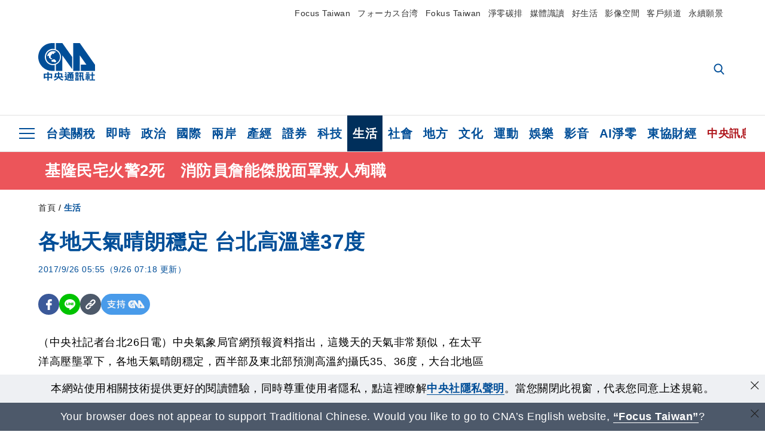

--- FILE ---
content_type: text/html; charset=utf-8
request_url: https://www.cna.com.tw/news/firstnews/201709260014.aspx
body_size: 26541
content:
<!DOCTYPE html><html lang="zh-Hant-TW"><head><title>
	各地天氣晴朗穩定 台北高溫達37度 | 生活 | 中央社 CNA
</title><meta name="description" content="（中央社記者台北26日電）中央氣象局官網預報資料指出，這幾天的天氣非常類似，在太平洋高壓壟罩下，各地天氣晴朗穩定，西半部及東北部預測高溫約攝氏35、36度，大台北地區高溫甚至有機會來到37度左右。" />
<meta charset="utf-8" />
<meta name="viewport" content="width=device-width, initial-scale=1.0, maximum-scale=5.0" />
<meta http-equiv="X-UA-Compatible" content="IE=edge" />
<meta http-equiv="X-UA-Compatible" content="IE=11" />
<link href="https://www.cna.com.tw/news/firstnews/201709260014.aspx" rel="canonical" />
<meta property="article:modified_time" content="2017-09-26T07:18:00+08:00" />
<meta property="article:published_time" content="2017-09-26T05:55:00+08:00" />
<link href="https://imgcdn.cna.com.tw/www/images/pic_fb.jpg" rel="image_src" type="image/jpeg" />
<meta property="author" content="中央通訊社" />
<link href="https://plus.google.com/102054703728087773572" rel="author" />
<link href="https://imgcdn.cna.com.tw/www/website/img/fav-icon.png?v=20260122" type="image/png" rel="icon" />
<meta property="og:url" content="https://www.cna.com.tw/news/firstnews/201709260014.aspx" />
<meta property="og:title" content="各地天氣晴朗穩定 台北高溫達37度 | 生活 | 中央社 CNA" />
<meta property="og:description" content="（中央社記者台北26日電）中央氣象局官網預報資料指出，這幾天的天氣非常類似，在太平洋高壓壟罩下，各地天氣晴朗穩定，西半部及東北部預測高溫約攝氏35、36度，大台北地區高溫甚至有機會來到37度左右。" />
<meta property="og:image:height" content="1024" />
<meta property="og:image:width" content="1024" />
<meta property="og:image" content="https://imgcdn.cna.com.tw/www/images/pic_fb.jpg" />
<meta property="og:type" content="article" />
<meta property="og:site_name" content="中央社 CNA" />
<meta property="fb:admins" content="100000193024403" />
<meta property="fb:app_id" content="524202197752727" />
<meta property="fb:pages" content="214159925349838" />
<meta property="fb:pages" content="148395741852581" />
<meta property="article:author" content="https://www.facebook.com/cnanewstaiwan" />
<meta property="article:publisher" content="https://www.facebook.com/cnanewstaiwan" />
<meta property="twitter:card" content="summary_large_image" />
<meta property="twitter:title" content="各地天氣晴朗穩定 台北高溫達37度 | 生活 | 中央社 CNA" />
<meta property="twitter:description" content="（中央社記者台北26日電）中央氣象局官網預報資料指出，這幾天的天氣非常類似，在太平洋高壓壟罩下，各地天氣晴朗穩定，西半部及東北部預測高溫約攝氏35、36度，大台北地區高溫甚至有機會來到37度左右。" />
<meta property="twitter:image" content="https://imgcdn.cna.com.tw/www/images/pic_fb.jpg" />
<meta name="token" content="MTc2OTA1Mjg3MC5DRUk3djEvRmNpRGNuajVJYjdHQmU0OFVnNlAxNFExb2RhaW5RVkR0eGdjPQ==" />
<meta property="article:tag" content="高溫" />
<meta property="article:tag" content="氣象局" />
<meta property="article:tag" content="中央氣象局" /><link rel="preconnect" href="https://imgcdn.cna.com.tw" /><link rel="preconnect" href="https://www.google.com.tw" /><link rel="preconnect" href="https://www.google-analytics.com" /><meta name="dailymotion-domain-verification" content="dmh18yyush7adi14v" /><script type='application/ld+json'>[{"@context":"https://schema.org","@type":"NewsArticle","headline":"各地天氣晴朗穩定 台北高溫達37度","about":"（中央社記者台北26日電）中央氣象局官網預報資料指出，這幾天的天氣非常類似，在太平洋高壓壟罩下，各地天氣晴朗穩定，西半部及東北部預測高溫約攝氏35、36度，大台北地區高溫甚至有機會來到37度左右。","url":"https://www.cna.com.tw/news/firstnews/201709260014.aspx","mainEntityOfPage":"https://www.cna.com.tw/news/firstnews/201709260014.aspx","articleBody":"（中央社記者台北26日電）中央氣象局官網預報資料指出，這幾天的天氣非常類似，在太平洋高壓壟罩下，各地天氣晴朗穩定，西半部及東北部預測高溫約攝氏35、36度，大台北地區高溫甚至有機會來到37度左右。中午前後，紫外線指數偏高，戶外活動除了適時補充水分，也請注意防曬。降雨方面，午後雷陣雨主要在各地山區附近，提醒山區活動留意午後天氣變化。空汙指標方面：中部、雲嘉南地區為橘色提醒（對敏感族群不健康），其他為普通至良好等級，指標污染物為細懸浮微粒；詳查環保署網站https://goo.gl/hE5Oct。1060926  ","articleSection":"生活","dateModified":"2017-09-26T07:18:00+08:00","datePublished":"2017-09-26T05:55:00+08:00","thumbnailUrl":"https://imgcdn.cna.com.tw/www/images/pic_fb.jpg","image":[{"@type":"ImageObject","caption":"氣象局指出，各地天氣晴朗穩定，西半部及東北部預測高溫約攝氏35、36度，大臺北地區高溫甚至有機會來到37度左右。 （中央社檔案照片）","url":"https://imgcdn.cna.com.tw/www/WebPhotos/1024/20170926/6556604.jpg"}],"author":{"@context":"https://schema.org","@type":"Organization","name":"中央通訊社 Central News Agency","description":"24小時報導國際、財經、科技、醫藥、生活、運動、教育、政治、影劇、社會、地方即時新聞的網站，並提供社群討論、分享功能。","url":"https://www.cna.com.tw","logo":{"@type":"ImageObject","caption":"Logo of Central News Agency","url":"https://imgcdn.cna.com.tw/www/website/img/footerinfo/logo/cnalogo_176x117.jpg"}},"publisher":{"@context":"https://schema.org","@type":"Organization","name":"中央通訊社 Central News Agency","description":"24小時報導國際、財經、科技、醫藥、生活、運動、教育、政治、影劇、社會、地方即時新聞的網站，並提供社群討論、分享功能。","url":"https://www.cna.com.tw","logo":{"@type":"ImageObject","caption":"Logo of Central News Agency","url":"https://imgcdn.cna.com.tw/www/website/img/footerinfo/logo/cnalogo_176x117.jpg"}},"keywords":["中央氣象局","氣象局","高溫"]},{"@context":"https://schema.org","@type":"Organization","name":"中央通訊社 Central News Agency","description":"24小時報導國際、財經、科技、醫藥、生活、運動、教育、政治、影劇、社會、地方即時新聞的網站，並提供社群討論、分享功能。","url":"https://www.cna.com.tw","logo":{"@type":"ImageObject","caption":"Logo of Central News Agency","url":"https://imgcdn.cna.com.tw/www/website/img/footerinfo/logo/cnalogo_176x117.jpg"}},{"@context":"https://schema.org","@type":"SpeakableSpecification","value":["各地天氣晴朗穩定 台北高溫達37度","（中央社記者台北26日電）中央氣象局官網預報資料指出，這幾天的天氣非常類似，在太平洋高壓壟罩下，各地天氣晴朗穩定，西半部及東北部預測高溫約攝氏35、36度，大台北地區高溫甚至有機會來到37度左右。"],"xpath":["/html/head/title","/html/head/meta[@name='description']/@content"],"url":"https://www.cna.com.tw/news/firstnews/201709260014.aspx"},{"@context":"https://schema.org","@type":"WebSite","name":"中央社 CNA","url":"https://www.cna.com.tw","potentialAction":{"@type":"SearchAction","target":{"@type":"EntryPoint","urlTemplate":"https://www.cna.com.tw/search/hysearchws.aspx?q={search_term_string}"},"query-input":"required name=search_term_string"}},{"@context":"https://schema.org","@type":"BreadcrumbList","itemListElement":[{"@type":"ListItem","position":1,"item":{"@type":"Thing","@id":"https://www.cna.com.tw","name":"中央社 CNA"}},{"@type":"ListItem","position":2,"item":{"@type":"Thing","@id":"https://www.cna.com.tw/list/ahel.aspx","name":"生活"}},{"@type":"ListItem","position":3,"item":{"@type":"Thing","@id":"https://www.cna.com.tw/news/firstnews/201709260014.aspx","name":"各地天氣晴朗穩定 台北高溫達37度"}}]},{"@context":"https://schema.org","@type":"ImageObject","caption":"氣象局指出，各地天氣晴朗穩定，西半部及東北部預測高溫約攝氏35、36度，大臺北地區高溫甚至有機會來到37度左右。 （中央社檔案照片）","url":"https://imgcdn.cna.com.tw/www/WebPhotos/1024/20170926/6556604.jpg"}]</script><style> .jsBlueBlock { display: none; } .jsInfiniteBread { display: none; } .hiddenCont { display: none; } </style><link href="https://imgcdn.cna.com.tw/www/website/bundle_css/detail.min.css?v=20260122" rel="stylesheet" type="text/css" /></head><body class="" data-show-ad="true"><noscript><iframe src="https://www.googletagmanager.com/ns.html?id=GTM-WCLJ4Q5" sandbox="allow-scripts allow-same-origin" height="0" width="0" style="display: none; visibility: hidden"></iframe></noscript><svg style="display: none;" height="0" width="0"><symbol id="svg-search" viewBox="0 0 24 26" xmlns="http://www.w3.org/2000/svg"><path d="M23.6352 23.213L17.7187 17.0596C19.2405 15.2541 20.0746 12.9685 20.0735 10.6073C20.0735 5.07312 15.5709 0.570557 10.0367 0.570557C4.50256 0.570557 0 5.07312 0 10.6073C0 16.1414 4.50256 20.644 10.0367 20.644C12.1143 20.644 14.0942 20.0174 15.7869 18.8278L21.7483 25.0279C21.9974 25.2866 22.3326 25.4293 22.6917 25.4293C23.0317 25.4293 23.3541 25.2997 23.599 25.0641C23.8488 24.8232 23.993 24.493 23.9997 24.146C24.0065 23.799 23.8754 23.4635 23.6352 23.213ZM10.0367 3.18883C14.1273 3.18883 17.4552 6.51666 17.4552 10.6073C17.4552 14.6979 14.1273 18.0257 10.0367 18.0257C5.94611 18.0257 2.61828 14.6979 2.61828 10.6073C2.61828 6.51666 5.94611 3.18883 10.0367 3.18883Z" /></symbol><symbol id="svg-cross" viewBox="0 0 29 28" xmlns="http://www.w3.org/2000/svg"><path d="M28.0553 1.62285L26.4289 0L14.0276 12.3776L1.62638 0L0 1.62285L12.4013 14.0005L0 26.3772L1.62638 28L14.0276 15.6233L26.4289 28L28.0553 26.3772L15.6532 14.0005L28.0553 1.62285Z" /></symbol><symbol id="svg-dot" viewBox="0 0 10 10" xmlns="http://www.w3.org/2000/svg"><path d="M5.00017 0C2.2541 0 0 2.25444 0 4.99949C0 7.74659 2.2541 10 5.00017 10C7.74728 10 10 7.74659 10 4.99949C9.99966 2.25444 7.74728 0 5.00017 0Z" /></symbol><symbol id="svg-fb" viewBox="0 0 15 26" xmlns="http://www.w3.org/2000/svg"><path d="M13.5276 0.00540974L10.156 0C6.36807 0 3.92016 2.51147 3.92016 6.39863V9.34883H0.530154C0.237217 9.34883 0 9.58632 0 9.87926V14.1538C0 14.4467 0.237488 14.6839 0.530154 14.6839H3.92016V25.4698C3.92016 25.7628 4.15738 26 4.45032 26H8.87332C9.16626 26 9.40347 25.7625 9.40347 25.4698V14.6839H13.3672C13.6601 14.6839 13.8973 14.4467 13.8973 14.1538L13.899 9.87926C13.899 9.73861 13.843 9.6039 13.7437 9.50436C13.6444 9.40483 13.5092 9.34883 13.3685 9.34883H9.40347V6.84791C9.40347 5.64587 9.68992 5.03565 11.2558 5.03565L13.527 5.03484C13.8197 5.03484 14.0569 4.79735 14.0569 4.50469V0.535564C14.0569 0.243168 13.82 0.00595071 13.5276 0.00540974Z" /></symbol><symbol id="svg-arrow-l" viewBox="0 0 17 32" xmlns="http://www.w3.org/2000/svg"><path d="M0.326233 16.8C-0.108908 16.3586 -0.108908 15.6414 0.326233 15.2L14.985 0.331034C15.4202 -0.110345 16.1273 -0.110345 16.5624 0.331034C16.9976 0.772414 16.9976 1.48966 16.5624 1.93103L2.69231 16L16.5624 30.069C16.9976 30.5103 16.9976 31.2276 16.5624 31.669C16.3448 31.8897 16.0729 32 15.7737 32C15.4746 32 15.2026 31.8897 14.985 31.669L0.326233 16.8Z" /></symbol><symbol id="svg-arrow-r" viewBox="0 0 17 32" xmlns="http://www.w3.org/2000/svg"><path d="M16.6738 16.8C17.1089 16.3586 17.1089 15.6414 16.6738 15.2L2.01497 0.331034C1.57983 -0.110345 0.872728 -0.110345 0.437588 0.331034C0.00244713 0.772414 0.00244713 1.48966 0.437588 1.93103L14.3077 16L0.437588 30.069C0.00244713 30.5103 0.00244713 31.2276 0.437588 31.669C0.655157 31.8897 0.92712 32 1.22628 32C1.52544 32 1.7974 31.8897 2.01497 31.669L16.6738 16.8Z" /></symbol><symbol id="svg-logo" viewBox="0 0 95 63" xmlns="http://www.w3.org/2000/svg"><path d="M71.533 62.812H69.52V56.06H68.006V54.31H69.52V50.733H68.298V49.046H75.438C75.301 52.629 75.231 55.689 75.231 58.228C75.231 59.364 75.261 60.158 75.317 60.613C75.341 60.83 75.381 60.937 75.438 60.937C75.473 60.937 75.495 60.85 75.508 60.675C75.541 60.417 75.57 59.973 75.593 59.344L77.313 59.963C77.187 61.17 76.929 61.966 76.539 62.347C76.219 62.657 75.852 62.812 75.438 62.812C74.841 62.812 74.378 62.589 74.044 62.146C73.551 61.568 73.304 60.262 73.304 58.228C73.304 56.06 73.368 53.562 73.494 50.733H71.533V54.311H72.978V56.06H71.533V62.812ZM67.541 62.812H65.614V62.177H63.808V62.812H61.898V57.424H67.541V62.812ZM59.007 62.812H53.847C51.977 62.812 50.48 62.672 49.355 62.394C48.541 62.187 47.744 61.764 46.964 61.124C46.299 61.691 45.633 62.254 44.968 62.812C44.5601 62.184 44.1177 61.5791 43.643 61C44.366 60.752 45.083 60.49 45.793 60.21V56.48H43.918V54.76H47.79V59.886C48.5213 60.4619 49.4077 60.8066 50.336 60.876C51.07 61 52.854 61.063 55.687 61.063C57.339 61.063 58.738 60.963 59.885 60.768C59.517 61.377 59.225 62.058 59.007 62.812ZM11.435 59.204H9.37V50.981H15.357V48.488H17.422V50.981H23.34V59.204H21.293V58.166H17.423V62.812H15.357V58.166H11.434V59.204H11.435ZM83.628 62.75H81.786V53.46H79.31V51.772H86.053V53.459H83.628V62.75ZM40.202 50.408V55.858H42.009V57.609H36.073C36.543 58.229 37.145 58.776 37.88 59.249C38.889 59.932 40.242 60.458 41.94 60.83L40.821 62.75C39.101 62.275 37.627 61.547 36.4 60.566C35.4877 59.8726 34.7168 59.0107 34.129 58.027C33.7152 58.6209 33.2299 59.1617 32.684 59.637C31.227 60.907 29.404 61.944 27.213 62.75L26.163 61.186C28.503 60.318 30.235 59.354 31.359 58.29C31.589 58.073 31.789 57.846 31.962 57.61H26.163V55.859H27.815V50.409H32.907V48.427H35.041V50.408H40.202ZM95 62.486H85.623V60.706H89.478V54.264H86.518V52.452H89.478V48.488H91.542V52.452H94.57V54.264H91.542V60.706H95V62.486ZM79.568 54.311H81.358V56.602C81.358 57.739 81.258 58.776 81.061 59.715C80.899 60.572 80.673 61.268 80.384 61.805L78.861 60.768C79.091 60.17 79.269 59.514 79.396 58.802C79.51 58.089 79.568 57.356 79.568 56.602V54.311ZM63.808 60.566H65.614V59.08H63.808V60.566ZM50.749 60.318H48.874V51.772H52.09C51.6822 51.4257 51.2573 51.0999 50.817 50.796L51.729 50.238H49.079V48.675H59.007V49.913C58.0767 50.6263 57.0801 51.2489 56.031 51.772H59.059V58.337C59.059 59.617 58.325 60.257 56.857 60.257C56.478 60.257 56.042 60.241 55.549 60.21L55.222 58.522C55.7579 58.6493 56.3062 58.7168 56.857 58.723C57.087 58.723 57.2 58.475 57.2 57.98V57.903H54.861V60.148H53.021V57.903H50.749V60.318ZM86.053 60.21H84.264V54.372H86.054V60.21H86.053ZM67.128 56.866H62.156V55.178H67.128V56.866ZM50.749 56.416H53.02V55.626H50.75V56.416H50.749ZM11.435 56.416H15.358V52.716H11.435V56.416ZM54.861 56.416H57.201V55.626H54.861V56.416ZM17.423 56.416H21.293V52.716H17.423V56.416ZM29.879 55.859H32.821C32.878 55.591 32.907 55.322 32.907 55.054V52.158H29.88V55.858L29.879 55.859ZM35.041 52.159V55.054C35.041 55.344 35.017 55.611 34.971 55.859H38.154V52.159H35.041ZM67.18 54.698H62.225V53.01H67.18V54.698ZM45.588 51.415C46.43 51.8745 47.2153 52.431 47.928 53.073L46.603 54.496C45.8968 53.796 45.1181 53.1732 44.28 52.638L45.588 51.415ZM54.861 54.14H57.201V53.382H54.861V54.14ZM50.749 54.14H53.02V53.382H50.75V54.14H50.749ZM67.936 52.576H61.4V50.796H67.937V52.576H67.936ZM45.656 48.365C46.504 48.819 47.284 49.355 47.996 49.975L46.671 51.415C45.9693 50.7279 45.1897 50.1251 44.348 49.619L45.656 48.365ZM52.641 50.238C53.066 50.579 53.456 50.926 53.811 51.275C54.545 50.945 55.222 50.599 55.841 50.238H52.641ZM85.297 50.656H79.997V49H85.297V50.656ZM67.128 50.408H62.293V48.675H67.128V50.408ZM27.623 0.007V9.965C26.6302 9.73871 25.6153 9.62367 24.597 9.622C17.097 9.622 11.007 15.717 11.007 23.232C11.007 30.746 17.097 36.838 24.597 36.838C25.636 36.838 26.648 36.718 27.623 36.496V46.455H23.19C10.383 46.455 0 36.056 0 23.233C0 10.463 10.294 0.099 23.023 0.01V0.007H27.622H27.623ZM94.92 36.135V46.455H71.245V35.891H80.422L69.49 20.45V46.455H58.587V0H69.533L94.92 36.135ZM40.322 0L56.834 23.254V43.574L40.278 20.45V46.455H29.378V35.905C34.433 33.918 38.015 28.996 38.015 23.233C38.015 17.468 34.433 12.543 29.378 10.558V0H40.322ZM24.669 35.046C18.194 35.046 12.925 29.77 12.925 23.285C12.925 16.799 18.195 11.525 24.669 11.525C31.146 11.525 36.412 16.799 36.412 23.285C36.412 29.77 31.146 35.046 24.669 35.046ZM24.669 13.379C19.216 13.379 14.779 17.825 14.779 23.285C14.779 28.744 19.216 33.186 24.669 33.186C30.122 33.186 34.562 28.744 34.562 23.285C34.562 17.825 30.122 13.379 24.669 13.379Z" /><path d="M29.434 31.515C29.038 31.998 28.381 32.708 27.724 32.287C27.426 32.127 27.195 31.87 26.901 31.709C26.5668 31.4863 26.1813 31.3528 25.781 31.321C24.891 31.257 23.939 31.484 23.115 31.095C22.455 30.807 21.898 30.096 21.995 29.355C22.095 28.713 22.819 28.358 23.344 28.1C24.035 27.746 24.761 27.36 25.518 27.23C25.518 27.23 26.348 27.027 26.569 27.104C26.852 27.196 27.195 27.166 27.459 27.327C27.689 27.457 27.822 27.681 27.987 27.874C28.183 28.165 28.412 28.424 28.679 28.649C29.005 28.907 29.367 29.132 29.663 29.452C29.895 29.71 30.027 30.032 29.993 30.389C29.928 30.807 29.663 31.193 29.434 31.515ZM30.718 14.872L30.604 14.959C30.364 15.128 28.401 15.079 27.279 16.1C26.926 16.422 26.383 17.562 26.004 17.797C25.623 18.067 25.209 18.335 24.724 18.406C24.378 18.438 24.102 18.304 23.862 18.067C23.687 17.865 23.548 17.562 23.309 17.39C23.099 17.253 22.999 17.493 22.929 17.66C22.722 18.304 22.822 19.083 22.377 19.691C22.167 19.962 21.821 20.198 21.545 20.402C21.339 20.558 21.105 20.675 20.907 20.844C20.724 21 20.61 21.198 20.662 21.445C20.712 21.7 20.722 21.968 20.83 22.21C20.914 22.39 21.009 22.578 20.978 22.781C20.924 23.126 20.616 23.371 20.703 23.747C20.938 24.809 21.883 25.527 22.905 25.815C23.224 25.905 23.446 26.027 23.5 26.465C23.548 26.872 22.85 26.995 22.57 27.006C21.315 27.056 20.268 26.458 19.403 25.611C19.007 25.224 18.587 24.862 18.201 24.465C18.03 24.298 17.867 24.099 17.815 23.86C17.76 23.595 17.877 23.355 17.951 23.11C18.038 22.806 18.095 22.477 18.031 22.163C18.004 22.023 17.954 21.888 17.908 21.756C17.8705 21.6298 17.812 21.5108 17.735 21.404C17.6913 21.3535 17.6348 21.3158 17.5714 21.2949C17.508 21.2739 17.4401 21.2705 17.375 21.285C17.231 21.316 17.117 21.415 16.99 21.478C16.888 21.528 16.777 21.563 16.666 21.591C16.3929 21.6507 16.1131 21.6739 15.834 21.66C15.556 21.654 15.278 21.59 15.005 21.556C14.869 21.54 14.769 21.483 14.738 21.351C14.715 21.249 14.693 21.144 14.665 21.048L14.568 20.806C14.3575 21.6421 14.251 22.5009 14.251 23.363C14.251 29.115 18.924 33.796 24.669 33.796C30.416 33.796 35.089 29.116 35.089 23.363C35.089 19.867 33.361 16.767 30.718 14.873" /></symbol><symbol id="svg-logo-s" viewBox="0 0 95 47" xmlns="http://www.w3.org/2000/svg"><path d="M11.0883 22.776C11.0883 15.2839 17.082 9.29022 24.5741 9.29022C25.4732 9.29022 26.6719 9.29022 27.571 9.58991V0H23.0757C10.1893 0 0 10.1893 0 22.776C0 35.3628 10.489 45.5521 23.3754 45.5521H27.8707V35.6625C26.9716 35.9621 25.7729 35.9621 24.8738 35.9621C17.082 36.2618 11.0883 30.2681 11.0883 22.776Z" /><path d="M29.369 0V10.489C34.4637 12.5868 38.0599 17.3817 38.0599 23.0757C38.0599 28.7697 34.4637 33.5647 29.369 35.6625V46.1514H40.1577V20.6782L56.6403 43.4543V22.776L40.1577 0H29.369Z" /><path d="M69.8265 0H58.7382V45.5521H69.5268V20.0789L80.6151 35.3628H71.3249V45.5521H95V35.3628L69.8265 0Z" /><path d="M12.8865 22.7758C12.8865 29.0692 18.2808 34.4635 24.5742 34.4635C31.1672 34.4635 36.2619 29.3689 36.2619 22.7758C36.2619 16.4825 30.8675 11.0881 24.5742 11.0881C18.2808 11.3878 12.8865 16.4825 12.8865 22.7758ZM24.5742 13.1859C26.672 13.1859 28.4701 13.7853 29.9685 14.984C29.3691 14.984 27.8707 15.2837 26.9716 15.8831C26.672 16.1828 26.0726 17.3815 25.7729 17.6812C25.4732 17.9809 24.8739 18.2806 24.5742 18.2806C24.2745 18.2806 23.9748 18.2806 23.6751 17.9809C23.3754 17.6812 23.3754 17.3815 23.0757 17.3815C22.7761 17.3815 22.7761 17.3815 22.7761 17.6812C22.4764 18.2806 22.7761 19.1796 22.1767 19.779C21.877 20.0787 21.5773 20.3784 21.2776 20.3784C20.978 20.678 20.978 20.678 20.6783 20.678C20.3786 20.9777 20.3786 20.9777 20.3786 21.2774C20.3786 21.5771 20.3786 21.8768 20.6783 22.1765C20.6783 22.4761 20.978 22.4761 20.6783 22.7758C20.978 22.7758 20.6783 22.7758 20.6783 23.3752C20.978 24.2743 21.877 25.1733 22.7761 25.473C23.0757 25.473 23.3754 25.7727 23.3754 26.0724C23.3754 26.372 22.7761 26.6717 22.4764 26.6717C21.2776 26.6717 20.0789 26.0724 19.1798 25.1733C18.8802 24.8736 18.2808 24.5739 17.9811 23.9746C17.9811 23.9746 17.9811 23.6749 17.9811 23.3752C17.9811 23.0755 17.9811 22.7758 17.9811 22.7758C17.9811 22.4761 17.9811 22.1765 17.9811 21.8768V21.5771C17.9811 21.5771 17.9811 21.2774 17.6814 21.2774H17.3817C17.3817 21.2774 17.0821 21.2774 17.0821 21.5771H16.7824C16.4827 21.5771 16.183 21.5771 15.8833 21.5771C15.5836 21.5771 15.284 21.5771 14.9843 21.5771C15.8833 16.4825 19.7792 13.1859 24.5742 13.1859ZM29.3691 30.8673C29.0694 31.4667 28.1704 32.066 27.571 31.7664C27.2713 31.4667 26.9716 31.4667 26.672 31.167C26.3723 30.8673 26.0726 30.8673 25.4732 30.8673C24.5742 30.8673 23.6751 31.167 22.7761 30.5676C22.1767 30.2679 21.5773 29.6686 21.5773 28.7695C21.5773 28.1702 22.4764 27.8705 23.0757 27.5708C23.6751 27.2711 24.5742 26.9714 25.1735 26.6717C25.1735 26.6717 26.0726 26.372 26.3723 26.6717C26.672 26.6717 26.9716 26.6717 27.2713 26.9714C27.571 26.9714 27.571 27.2711 27.8707 27.5708C28.1704 27.8705 28.1704 28.1702 28.4701 28.4698C28.7698 28.7695 29.0694 29.0692 29.3691 29.3689C29.6688 29.6686 29.6688 29.9683 29.6688 30.2679C29.9685 30.2679 29.6688 30.5676 29.3691 30.8673Z" /></symbol><symbol id="svg-btn-fb" xmlns="http://www.w3.org/2000/svg" viewBox="0 0 10 18"><path d="M9.36525 0.0037452L7.03106 0C4.40866 0 2.71396 1.73871 2.71396 4.42982V6.47227H0.36703C0.164227 6.47227 0 6.63668 0 6.83949V9.79876C0 10.0016 0.164415 10.1658 0.36703 10.1658H2.71396V17.633C2.71396 17.8358 2.87819 18 3.08099 18H6.14307C6.34587 18 6.5101 17.8356 6.5101 17.633V10.1658H9.25421C9.45701 10.1658 9.62124 10.0016 9.62124 9.79876L9.62236 6.83949C9.62236 6.74211 9.5836 6.64886 9.51487 6.57994C9.44615 6.51103 9.35252 6.47227 9.25514 6.47227H6.5101V4.74086C6.5101 3.90868 6.70841 3.48622 7.79245 3.48622L9.36488 3.48566C9.56749 3.48566 9.73172 3.32124 9.73172 3.11863V0.370775C9.73172 0.168347 9.56768 0.00411972 9.36525 0.0037452Z" /></symbol><symbol id="svg-btn-line" xmlns="http://www.w3.org/2000/svg" viewBox="0 0 18 18"><path d="M18 7.65498C18 3.43841 13.9616 0 9.00863 0C4.03835 0 0 3.43841 0 7.65498C0 11.4372 3.20997 14.6223 7.52445 15.2195C7.81783 15.2919 8.21476 15.4185 8.31831 15.69C8.4046 15.9253 8.37009 16.3053 8.35283 16.5406C8.35283 16.5406 8.24928 17.2101 8.23202 17.3549C8.19751 17.5902 8.05944 18.296 9.00863 17.8616C9.97507 17.4454 14.186 14.6585 16.0844 12.3783C17.3787 10.8762 18 9.35609 18 7.65498ZM5.83317 9.9171C5.83317 10.0257 5.74688 10.0981 5.66059 10.0981H3.12368C3.07191 10.0981 3.03739 10.08 3.00288 10.0438C2.96836 10.0076 2.9511 9.97139 2.9511 9.9171V5.8091C2.9511 5.70052 3.03739 5.62813 3.12368 5.62813H3.76222C3.86577 5.62813 3.9348 5.71862 3.9348 5.8091V9.08464H5.64334C5.74688 9.08464 5.81592 9.17512 5.81592 9.26561V9.9171H5.83317ZM7.35187 9.9171C7.35187 10.0257 7.26558 10.0981 7.17929 10.0981H6.54075C6.4372 10.0981 6.36817 10.0076 6.36817 9.9171V5.8091C6.36817 5.70052 6.45446 5.62813 6.54075 5.62813H7.17929C7.28284 5.62813 7.35187 5.71862 7.35187 5.8091V9.9171ZM11.7009 9.9171C11.7009 10.0257 11.6146 10.0981 11.5283 10.0981H10.8897C10.8725 10.0981 10.8552 10.0981 10.838 10.0981C10.838 10.0981 10.838 10.0981 10.8207 10.0981C10.8207 10.0981 10.8207 10.0981 10.8035 10.0981C10.7862 10.08 10.7689 10.08 10.7517 10.0438L8.9396 7.47402V9.9171C8.9396 10.0257 8.85331 10.0981 8.76702 10.0981H8.12848C8.02493 10.0981 7.9559 10.0076 7.9559 9.9171V5.8091C7.9559 5.70052 8.04219 5.62813 8.12848 5.62813H8.76702C8.76702 5.62813 8.76702 5.62813 8.78428 5.62813C8.78428 5.62813 8.78428 5.62813 8.80153 5.62813C8.80153 5.62813 8.80153 5.62813 8.81879 5.62813C8.81879 5.62813 8.81879 5.62813 8.83605 5.62813C8.83605 5.62813 8.83605 5.62813 8.85331 5.62813C8.85331 5.62813 8.85331 5.62813 8.87057 5.62813C8.87057 5.62813 8.87057 5.62813 8.88782 5.62813C8.88782 5.62813 8.88782 5.62813 8.90508 5.62813C8.90508 5.62813 8.90508 5.62813 8.92234 5.64623L8.9396 5.66433L10.7344 8.21599V5.8091C10.7344 5.70052 10.8207 5.62813 10.907 5.62813H11.5455C11.6491 5.62813 11.7181 5.71862 11.7181 5.8091V9.9171H11.7009ZM15.187 6.46059C15.187 6.56917 15.1007 6.64156 15.0144 6.64156H13.2886V7.32924H15.0144C15.1179 7.32924 15.187 7.41972 15.187 7.51021V8.17979C15.187 8.28838 15.1007 8.36076 15.0144 8.36076H13.2886V9.04844H15.0144C15.1179 9.04844 15.187 9.13893 15.187 9.22941V9.899C15.187 10.0076 15.1007 10.08 15.0144 10.08H12.4775C12.4257 10.08 12.3912 10.0619 12.3567 10.0257C12.3221 9.98948 12.3049 9.95329 12.3049 9.899V5.8091C12.3049 5.75481 12.3221 5.71862 12.3567 5.68242C12.3912 5.64623 12.4257 5.62813 12.4775 5.62813H15.0144C15.1179 5.62813 15.187 5.71862 15.187 5.8091V6.46059Z"/></symbol><symbol id="svg-btn-copy" viewBox="0 0 19 19" xmlns="http://www.w3.org/2000/svg"><path d="M11.5307 7.59426C11.3096 7.3718 11.0644 7.17461 10.7997 7.00628C10.0985 6.55731 9.2834 6.31873 8.45082 6.31873C7.29523 6.31658 6.1866 6.77573 5.37091 7.59426L1.41369 11.5546C0.599376 12.3705 0.141691 13.4759 0.140962 14.6286C0.13943 17.034 2.08815 18.9853 4.4936 18.9868C5.6474 18.9908 6.75501 18.5339 7.57041 17.7175L10.837 14.4509C10.8963 14.3921 10.9295 14.3118 10.929 14.2283C10.928 14.0564 10.7879 13.918 10.6161 13.919H10.4917C9.80918 13.9214 9.13279 13.7903 8.50062 13.5332C8.38414 13.4853 8.25027 13.5123 8.16153 13.6016L5.8127 15.9536C5.08333 16.6829 3.9008 16.6829 3.17144 15.9536C2.44207 15.2242 2.44207 14.0417 3.17144 13.3123L7.14423 9.34265C7.87301 8.61478 9.05361 8.61478 9.78239 9.34265C10.2735 9.80489 11.0397 9.80489 11.5308 9.34265C11.7421 9.13116 11.8702 8.85066 11.8917 8.55244C11.9144 8.19607 11.7829 7.84706 11.5307 7.59426Z" /><path d="M17.5319 1.593C15.8309 -0.107986 13.0731 -0.107986 11.3721 1.593L8.10862 4.85334C8.01901 4.94339 7.99316 5.07883 8.04329 5.19557C8.09283 5.31263 8.20862 5.38777 8.33571 5.38533H8.45081C9.13249 5.38409 9.80778 5.51617 10.4388 5.77422C10.5552 5.82216 10.6891 5.79511 10.7778 5.70579L13.1204 3.36629C13.8498 2.63692 15.0323 2.63692 15.7617 3.36629C16.4911 4.09565 16.4911 5.27818 15.7617 6.00755L12.8435 8.92256L12.8186 8.95056L11.7982 9.96477C11.0695 10.6926 9.88887 10.6926 9.16008 9.96477C8.66893 9.50253 7.90282 9.50253 7.4117 9.96477C7.19905 10.1779 7.07082 10.4608 7.05081 10.7612C7.02806 11.1175 7.15949 11.4666 7.4117 11.7194C7.77179 12.081 8.19309 12.3759 8.6561 12.5905C8.72143 12.6216 8.78676 12.6465 8.85209 12.6745C8.91742 12.7025 8.98585 12.7242 9.05119 12.7491C9.11652 12.774 9.18495 12.7958 9.25028 12.8145L9.43384 12.8642C9.55827 12.8953 9.68274 12.9202 9.81026 12.942C9.96389 12.9648 10.1186 12.9794 10.2738 12.9855H10.5102L10.6969 12.9638C10.7653 12.9607 10.8369 12.9451 10.9178 12.9451H11.0236L11.2382 12.914L11.3378 12.8954L11.5182 12.858H11.5524C12.3166 12.6661 13.0144 12.2704 13.5715 11.7132L17.5318 7.75283C19.2329 6.05184 19.2329 3.29399 17.5319 1.593Z" /></symbol></svg><svg style="position: absolute;" width="0" height="0" viewBox="0 0 64 44" xmlns="http://www.w3.org/2000/svg" fill-rule="evenodd" clip-rule="evenodd" stroke-linejoin="round" stroke-miterlimit="1.414"><defs><clipPath id="svg-quote-up" clipPathUnits="objectBoundingBox" transform="scale(0.015625, 0.02272727273)"><path d="M14.05 15.99c7.68 0 14 6.32 14 14s-6.32 14-14 14-14-6.32-14-14l-.06-2c0-15.36 12.64-28 28-28v8a19.897 19.897 0 0 0-14.15 5.86 20.45 20.45 0 0 0-2 2.31c.731-.114 1.47-.171 2.21-.17zm36 0c7.68 0 14 6.32 14 14s-6.32 14-14 14-14-6.32-14-14l-.07-2c0-15.36 12.64-28 28-28v8a19.87 19.87 0 0 0-14.17 5.86 20.64 20.64 0 0 0-2 2.31 14.473 14.473 0 0 1 2.19-.17h.05z" fill-rule="nonzero" /></clipPath></defs></svg><svg style="position: absolute;" width="0" height="0" viewBox="0 0 64 64" xmlns="http://www.w3.org/2000/svg" fill-rule="evenodd" clip-rule="evenodd" stroke-linejoin="round" stroke-miterlimit="1.414"><defs><clipPath id="svg-quote-down" clipPathUnits="objectBoundingBox" transform="scale(0.015625, 0.015625)"><path d="M50 36.3c-7.7 0-14-6.3-14-14s6.3-14 14-14 14 6.3 14 14l.1 2c0 15.4-12.5 28-28 28v-8c5.3 0 10.4-2.1 14.1-5.9.7-.7 1.4-1.5 2-2.3-.8.2-1.5.2-2.2.2zm-36 0c-7.7 0-14-6.3-14-14s6.3-14 14-14 14 6.3 14 14l.1 2c0 15.4-12.5 28-28 28v-8c5.3 0 10.4-2.1 14.1-5.9.7-.7 1.4-1.5 2-2.3-.7.2-1.5.2-2.2.2z" fill="#004e98" fill-rule="nonzero" /></clipPath></defs></svg><div class="page"><div class="darkerBlock"><div class="searchCon"><input type="text" class="darkerInput" placeholder="搜尋近10年的中央社新聞"><a class="submit" href="javascript:"><svg fill="#fff" width="30" height="30.5" id="mySearch"><use href="#svg-search"></use></svg></a></div></div><div class="TopSection"><div class="fixedBottom"><div class="fixedAdWrapper"><button class="fixedAdBtn"><svg xmlns="http://www.w3.org/2000/svg" width="44" height="44" viewBox="0 0 44 44" fill="none"><circle cx="22" cy="22" r="20" fill="rgba(0, 0, 0, 0.6)"/><path d="M16 16L28 28M28 16L16 28" stroke="white" stroke-width="2.5" stroke-linecap="round"/></svg></button><div class="fixedAd jsADslot" id="cna2026_m__all_320x200_B" data-width="" data-height="" data-dfp="cna2026_m__all_320x200_B" data-isinitview="N" data-1x1="Y"></div></div><div id="jsAudioCtrl"></div><div class="line-ad"><svg class="line-ad-close" width="12" height="12" viewBox="0 0 12 12" fill="none" xmlns="http://www.w3.org/2000/svg"><path d="M12 0.694137L11.3043 0L6 5.29422L0.695647 0L0 0.694137L5.30435 5.98839L0 11.2822L0.695647 11.9764L6 6.68251L11.3043 11.9764L12 11.2822L6.69527 5.98839L12 0.694137Z" fill="#232323" /></svg><picture><source srcset="https://imgcdn.cna.com.tw/www/website/img/line-ad-pc.jpg?v=20260122" media="(min-width: 577px)"><source srcset="https://imgcdn.cna.com.tw/www/website/img/line-ad-s.jpg?v=20260122" media="(max-width: 576px)"><img src="https://imgcdn.cna.com.tw/www/website/img/line-ad-s.jpg?v=20260122" alt="加入LINE官方帳號"></picture><a class="line-ad-link" href="https://lin.ee/ilN5e75" target="_blank" rel="noopener noreferrer">立刻加入 </a></div><div class="privacy-bar"><div class="">本網站使用相關技術提供更好的閱讀體驗，同時尊重使用者隱私，點這裡瞭解<a class="privacy-link" href="/about/privacy.aspx">中央社隱私聲明</a>。<span class="mb-br">當您關閉此視窗，代表您同意上述規範。</span></div><a class="closeBtn close-privacy" href="javascript:" aria-label="同意並關閉隱私權"><svg fill="#232323" width="14" height="14"><use href="#svg-cross"></use></svg></a></div><div class="language-bar"><div id="language-bar-en" class=""> Your browser does not appear to support Traditional Chinese. Would you like to go to CNA’s English website, <a class="lan-link" href="https://focustaiwan.tw?utm_source=cna.lang" rel="noopener" aria-label="Focus Taiwan">“Focus Taiwan”</a>? </div><div id="language-bar-ja" class=""> こちらのページは繁体字版です。日本語版<a class="lan-link" href="https://japan.focustaiwan.tw?utm_source=cna.lang" rel="noopener" aria-label="フォーカス台湾">「フォーカス台湾」</a>に移動しますか。 </div><a class="closeBtn close-language" href="javascript:" aria-label="關閉語言轉導"><svg fill="#232323" width="14" height="14"><use href="#svg-cross"></use></svg></a></div></div><div id="jsAppInfo" class="appInfo"><div class="appInfoIcon"><img width="24" height="24" src="https://imgcdn.cna.com.tw/www/website/img/icon-app.svg?v=20260122" alt="中央社一手新聞APP Icon"><span>中央社一手新聞APP</span></div><a class="appInfoBtn" href="#">下載</a></div><div class="nav"><div class="wrapper"><ul class=""><li><a href="https://focustaiwan.tw/" target="_blank" rel="noopener">Focus Taiwan</a></li><li><a href="https://japan.focustaiwan.tw/" target="_blank" rel="noopener">フォーカス台湾</a></li><li><a href="https://indonesia.focustaiwan.tw/" target="_blank" rel="noopener">Fokus Taiwan</a></li><li><a href="https://netzero.cna.com.tw/" target="_blank" rel="noopener">淨零碳排</a></li><li><a href="/topic/newstopic/4374.aspx" target="_blank" rel="noopener">媒體識讀</a></li><li><a href="https://howlife.cna.com.tw/" target="_blank" rel="noopener">好生活</a></li><li><a href="https://www.phototaiwan.com/" target="_blank" rel="noopener">影像空間</a></li><li><a href="https://service.cna.com.tw/" target="_blank" rel="noopener">客戶頻道</a></li><li><a href="/about/sustainability.aspx">永續願景</a></li></ul></div></div><div class="aboveHeader"><div class="wrapper"><div class="logo"><a href="/" aria-label="中央社首頁"><svg width="95" height="63"><use href="#svg-logo"></use></svg></a></div><div class="logoRightAD adslot jsADslot" id="div-gpt-ad-1536725168974-0" data-width="970" data-height="90" data-dfp="cna2018_all_pc_970x90_T" data-isinitview="Y"></div><div class="rightBtn"><div class="language"><div class="langroup"><a href="https://focustaiwan.tw/" target="_blank" rel="noopener">Focus Taiwan</a><a href="https://japan.focustaiwan.tw" target="_blank" rel="noopener">フォーカス台湾</a></div></div><div class="search"><a class="searchBtn submit" href="javascript:" aria-label="全文檢索"><svg fill="#004E98" width="18" height="18.5"><use href="#svg-search"></use></svg></a></div></div></div></div><div class="mobileHeader"><div class="menu-toggle toggleStyle"><span></span><span></span><span></span></div><div class="backHistory"><a class="backpage" href="javascript:"><svg fill="#004E98" width="10" height="18"><use href="#svg-arrow-l"></use></svg><span>上一頁</span></a></div><div class="logo"><a href="/" aria-label="中央社首頁"><svg fill="#004E98" width="56" height="28"><use href="#svg-logo-s"></use></svg></a></div><div class="search"><a class="searchBtn submit" href="javascript:" aria-label="全文檢索"><svg fill="#004E98" width="18" height="18.5"><use href="#svg-search"></use></svg></a></div></div><div class="darker"></div></div><header class="menu sticky"><div class="wrapper"><div class="fixed-logo"><a class="toIndex" href="/" aria-label="中央社首頁"><svg width="44" height="22"><use href="#svg-logo-s"></use></svg></a></div><ul class="main-menu-more-list"><li><a target="_blank" href="https://www.youtube.com/@CNA_Taiwan/streams">直播</a></li><li><a target="_self" href="/list/newstopic.aspx">新聞專題</a></li><li><a target="_self" href="/topic/newstopic/4374.aspx">媒體識讀</a></li><li><a target="_self" href="/topic/newstopic/4215.aspx">特派看世界</a></li><li><a target="_self" href="/topic/newstopic/4478.aspx">解釋性新聞</a></li><li><a target="_self" href="/topic/newstopic/4479.aspx">新聞圖表</a></li><li><a target="_self" href="/topic/newsworld.aspx">全球中央雜誌</a></li></ul><div class="sticky-over-hidden"><div class="sticky-over-scroll"><div class="main-menu-more"><div class="main-menu-more-btn"><span></span><span></span><span></span></div></div><ul class="main-menu"><li ><a class="first-level" href="/topic/newstopic/4704.aspx">台美關稅</a><div class="subBlock subHalf"><ul class="sub_menu"><li><a class="_ellipsis_simple" href="/news/acn/202601210256.aspx">台美關稅底定陸跳腳  陸委會：根留台灣布局全球</a></li><li><a class="_ellipsis_simple" href="/news/ahel/202601210230.aspx">陳世凱：桃機增16臨時過夜機位  可提高運轉效率</a></li><li><a class="_ellipsis_simple" href="/news/aipl/202601210222.aspx">台美關稅談判底定　賴清德盼朝野攜手推動國家發展</a></li><li><a class="_ellipsis_simple" href="/news/afe/202601210195.aspx">資誠：近4成台灣企業有意投資美國　年增12個百分點</a></li><li><a class="_ellipsis_simple" href="/news/afe/202601210192.aspx">環球晶：台美關稅談判結果正面　展開德州二期廠設計</a></li><li><a class="_ellipsis_simple" href="/news/afe/202601210128.aspx">連賢明：估川普任內台積電先進製程不到15%在美生產</a></li><li><a class="_ellipsis_simple" href="/news/afe/202601210101.aspx">232關稅最優惠待遇　聯嘉投控：台汽車零件業更健康</a></li><li><a class="_ellipsis_simple" href="/news/afe/202601210037.aspx">信保機制財源？葉俊顯：國發基金不會動台積電股票</a></li></ul></div></li><li ><a class="first-level" href="/list/aall.aspx">即時</a><div class="subBlock subHalf"><ul class="sub_menu"><li><a class="_ellipsis_simple" href="/news/aopl/202601220090.aspx">川普欲撤換聯準會庫克　最高法院傾向維持留任</a></li><li><a class="_ellipsis_simple" href="/news/aopl/202601220093.aspx">TikTok加拿大勝訴　法院暫停關閉辦公室要求再審安全</a></li><li><a class="_ellipsis_simple" href="/news/acn/202601220092.aspx">香港支聯會涉違國安案開審  何俊仁庭上認罪</a></li><li><a class="_ellipsis_simple" href="/news/afe/202601220091.aspx">台銀：2026年金價持續走強　市場看好突破5000美元</a></li><li><a class="_ellipsis_simple" href="/news/ahel/202601220089.aspx">卑南國中60年桃花心木倒下 師生助變身木桌續伴學子</a></li><li><a class="_ellipsis_simple" href="/news/afe/202601220088.aspx">三航廈北登機廊廳啟用　國發會：去年公建達成率超標</a></li><li><a class="_ellipsis_simple" href="/news/acn/202601220080.aspx">共軍艦艇現蹤南美  海軍醫療船首次停靠烏拉圭</a></li><li><a class="_ellipsis_simple" href="/news/afe/202601220077.aspx">台股盤中登31890點歷史新高　信驊8930元寫天價</a></li></ul></div></li><li ><a class="first-level" href="/list/aipl.aspx">政治</a><div class="subBlock"><div class="leftPointBox"><a class="someBox" href="/news/aipl/202601210362.aspx"><div class="wrap"><picture><source media="(min-width: 1024px)" data-srcset="https://imgcdn.cna.com.tw/www/webphotos/WebCover/420/20260121/1024x768_185462141470.jpg 1x, https://imgcdn.cna.com.tw/www/webphotos/WebCover/800/20260121/1024x768_185462141470.jpg 2x"><img data-src="https://imgcdn.cna.com.tw/www/webphotos/WebCover/420/20260121/1024x768_185462141470.jpg" class="lazyload" alt="總統：台美關稅談判底定　盼透過經濟繁榮夥伴對話持續深化合作"></picture></div><div class="maTitle"><span class="_ellipsis_simple">總統：台美關稅談判底定　盼透過經濟繁榮夥伴對話持續深化合作</span></div></a></div><ul class="sub_menu menu1"><li><a class='menuUrl _ellipsis_both' data-innersptag='' data-menutext='中共5空飄氣球7機艦擾台　國軍嚴密監控應處' href='/news/aipl/202601220055.aspx' <span class='_ellipsis_default'>中共5空飄氣球7機艦擾台　國軍嚴密監控應處</span></a></li><li><a class='menuUrl _ellipsis_both' data-innersptag='' data-menutext='美駐瓜國大使館曬議員與台灣大使合照　強調聯手抗中' href='/news/aipl/202601220038.aspx' <span class='_ellipsis_default'>美駐瓜國大使館曬議員與台灣大使合照　強調聯手抗中</span></a></li><li><a class='menuUrl _ellipsis_both' data-innersptag='' data-menutext='駐澳代表徐佑典投書  強調台、澳同屬海洋貿易國家' href='/news/aipl/202601220028.aspx' <span class='_ellipsis_default'>駐澳代表徐佑典投書  強調台、澳同屬海洋貿易國家</span></a></li><li><a class='menuUrl _ellipsis_both' data-innersptag='' data-menutext='GCTF通訊韌性研習營登場　美國務院副助卿來台與會' href='/news/aipl/202601210348.aspx' <span class='_ellipsis_default'>GCTF通訊韌性研習營登場　美國務院副助卿來台與會</span></a></li></ul><ul class="sub_menu menu2"><li><a class='menuUrl _ellipsis_both' data-innersptag='' data-menutext='爭中市長選舉提名　江啟臣邀外賓、楊瓊瓔市場掃街' href='/news/aipl/202601210339.aspx' <span class='_ellipsis_default'>爭中市長選舉提名　江啟臣邀外賓、楊瓊瓔市場掃街</span></a></li><li><a class='menuUrl _ellipsis_both' data-innersptag='' data-menutext='卓榮泰拋總預算辯論　藍白接招提比照大選辦電視辯論[影]' href='/news/aipl/202601210331.aspx' <span class='_ellipsis_default'>卓榮泰拋總預算辯論　藍白接招提比照大選辦電視辯論[影]</span></a></li><li><a class='menuUrl _ellipsis_both' data-innersptag='' data-menutext='盧秀燕要求為「穢物說」道歉　國土署重申土方3配套' href='/news/aipl/202601210327.aspx' <span class='_ellipsis_default'>盧秀燕要求為「穢物說」道歉　國土署重申土方3配套</span></a></li><li><a class='menuUrl _ellipsis_both' data-innersptag='' data-menutext='邀捷克前議長訪台中　江啟臣盼台捷拓展產業夥伴關係' href='/news/aipl/202601210324.aspx' <span class='_ellipsis_default'>邀捷克前議長訪台中　江啟臣盼台捷拓展產業夥伴關係</span></a></li></ul></div></li><li ><a class="first-level" href="/list/aopl.aspx">國際</a><div class="subBlock"><div class="leftPointBox"><a class="someBox" href="/news/aopl/202601220090.aspx"><div class="wrap"><picture><source media="(min-width: 1024px)" data-srcset="https://imgcdn.cna.com.tw/www/webphotos/WebCover/420/20260122/1137x852_665853941244.jpg 1x, https://imgcdn.cna.com.tw/www/webphotos/WebCover/800/20260122/1137x852_665853941244.jpg 2x"><img data-src="https://imgcdn.cna.com.tw/www/webphotos/WebCover/420/20260122/1137x852_665853941244.jpg" class="lazyload" alt="川普欲撤換聯準會庫克　最高法院傾向維持留任"></picture></div><div class="maTitle"><span class="_ellipsis_simple">川普欲撤換聯準會庫克　最高法院傾向維持留任</span></div></a></div><ul class="sub_menu menu1"><li><a class='menuUrl _ellipsis_both' data-innersptag='' data-menutext='TikTok加拿大勝訴　法院暫停關閉辦公室要求再審安全' href='/news/aopl/202601220093.aspx' <span class='_ellipsis_default'>TikTok加拿大勝訴　法院暫停關閉辦公室要求再審安全</span></a></li><li><a class='menuUrl _ellipsis_both' data-innersptag='' data-menutext='普丁將會美特使　討論俄烏和平與凍結資產運用' href='/news/aopl/202601220076.aspx' <span class='_ellipsis_default'>普丁將會美特使　討論俄烏和平與凍結資產運用</span></a></li><li><a class='menuUrl _ellipsis_both' data-innersptag='' data-menutext='彭博：蘋果將改造Siri　升級為AI聊天機器人' href='/news/aopl/202601220049.aspx' <span class='_ellipsis_default'>彭博：蘋果將改造Siri　升級為AI聊天機器人</span></a></li><li><a class='menuUrl _ellipsis_both' data-innersptag='' data-menutext='川普嗆俄烏不談和平就是愚蠢　預計22日會晤澤倫斯基' href='/news/aopl/202601220048.aspx' <span class='_ellipsis_default'>川普嗆俄烏不談和平就是愚蠢　預計22日會晤澤倫斯基</span></a></li></ul><ul class="sub_menu menu2"><li><a class='menuUrl _ellipsis_both' data-innersptag='' data-menutext='嬰兒配方奶粉品質疑慮頻傳　全球乳品業受衝擊' href='/news/aopl/202601220047.aspx' <span class='_ellipsis_default'>嬰兒配方奶粉品質疑慮頻傳　全球乳品業受衝擊</span></a></li><li><a class='menuUrl _ellipsis_both' data-innersptag='' data-menutext='川普遭指混淆格陵蘭與冰島　白宮稱係形容一塊冰' href='/news/aopl/202601220046.aspx' <span class='_ellipsis_default'>川普遭指混淆格陵蘭與冰島　白宮稱係形容一塊冰</span></a></li><li><a class='menuUrl _ellipsis_both' data-innersptag='' data-menutext='烏克蘭幕僚長：俄受制裁以高價換物資  中國從中獲暴利' href='/news/aopl/202601220044.aspx' <span class='_ellipsis_default'>烏克蘭幕僚長：俄受制裁以高價換物資  中國從中獲暴利</span></a></li><li><a class='menuUrl _ellipsis_both' data-innersptag='' data-menutext='川普保證不會對格陵蘭動武　丹麥稱威脅仍未消失' href='/news/aopl/202601220037.aspx' <span class='_ellipsis_default'>川普保證不會對格陵蘭動武　丹麥稱威脅仍未消失</span></a></li></ul></div></li><li ><a class="first-level" href="/list/acn.aspx">兩岸</a><div class="subBlock"><div class="leftPointBox"><a class="someBox" href="/news/acn/202601220054.aspx"><div class="wrap"><picture><source media="(min-width: 1024px)" data-srcset="https://imgcdn.cna.com.tw/www/WebPhotos/400/20240705/960x696_wmkn_914966773997_0.jpg 1x, https://imgcdn.cna.com.tw/www/WebPhotos/800/20240705/960x696_wmkn_914966773997_0.jpg 2x"><img data-src="https://imgcdn.cna.com.tw/www/WebPhotos/400/20240705/960x696_wmkn_914966773997_0.jpg" class="lazyload" alt="港媒：英國首相施凱爾29日起訪中3日"></picture></div><div class="maTitle"><span class="_ellipsis_simple">港媒：英國首相施凱爾29日起訪中3日</span></div></a></div><ul class="sub_menu menu1"><li><a class='menuUrl _ellipsis_both' data-innersptag='' data-menutext='香港支聯會涉違國安案開審  何俊仁庭上認罪' href='/news/acn/202601220092.aspx' <span class='_ellipsis_default'>香港支聯會涉違國安案開審  何俊仁庭上認罪</span></a></li><li><a class='menuUrl _ellipsis_both' data-innersptag='' data-menutext='共軍艦艇現蹤南美  海軍醫療船首次停靠烏拉圭' href='/news/acn/202601220080.aspx' <span class='_ellipsis_default'>共軍艦艇現蹤南美  海軍醫療船首次停靠烏拉圭</span></a></li><li><a class='menuUrl _ellipsis_both' data-innersptag='' data-menutext='香港駐天津代表炫耀住飯店獲升級接待 即遭解僱' href='/news/acn/202601220051.aspx' <span class='_ellipsis_default'>香港駐天津代表炫耀住飯店獲升級接待 即遭解僱</span></a></li><li><a class='menuUrl _ellipsis_both' data-innersptag='' data-menutext='中國公布2025整治內捲10大案例  貨拉拉列首位' href='/news/acn/202601210353.aspx' <span class='_ellipsis_default'>中國公布2025整治內捲10大案例  貨拉拉列首位</span></a></li></ul><ul class="sub_menu menu2"><li><a class='menuUrl _ellipsis_both' data-innersptag='' data-menutext='TCL攜手Sony合作　研調：中國電視品牌市占率將提升' href='/news/acn/202601210350.aspx' <span class='_ellipsis_default'>TCL攜手Sony合作　研調：中國電視品牌市占率將提升</span></a></li><li><a class='menuUrl _ellipsis_both' data-innersptag='' data-menutext='中國房市持續探底　27上市房企僅1家賺錢' href='/news/acn/202601210309.aspx' <span class='_ellipsis_default'>中國房市持續探底　27上市房企僅1家賺錢</span></a></li><li><a class='menuUrl _ellipsis_both' data-innersptag='' data-menutext='共軍無人機闖東沙島領空　陸委會：高度挑釁行為' href='/news/acn/202601210299.aspx' <span class='_ellipsis_default'>共軍無人機闖東沙島領空　陸委會：高度挑釁行為</span></a></li><li><a class='menuUrl _ellipsis_both' data-innersptag='' data-menutext='中國官員：發展AI必遇就業問題  要培養懂AI複合人才' href='/news/acn/202601210281.aspx' <span class='_ellipsis_default'>中國官員：發展AI必遇就業問題  要培養懂AI複合人才</span></a></li></ul></div></li><li ><a class="first-level" href="/list/aie.aspx">產經</a><div class="subBlock"><div class="leftPointBox"><a class="someBox" href="/news/afe/202601220071.aspx"><div class="wrap"><picture><source media="(min-width: 1024px)" data-srcset="https://imgcdn.cna.com.tw/www/WebPhotos/400/20260122/1707x768_wmkn_0_C20260122000030.jpg 1x, https://imgcdn.cna.com.tw/www/WebPhotos/800/20260122/1707x768_wmkn_0_C20260122000030.jpg 2x"><img data-src="https://imgcdn.cna.com.tw/www/WebPhotos/400/20260122/1707x768_wmkn_0_C20260122000030.jpg" class="lazyload" alt="漢翔航太產線導入智慧製造　台大團隊助陣"></picture></div><div class="maTitle"><span class="_ellipsis_simple">漢翔航太產線導入智慧製造　台大團隊助陣</span></div></a></div><ul class="sub_menu menu1"><li><a class='menuUrl _ellipsis_both' data-innersptag='' data-menutext='台銀：2026年金價持續走強　市場看好突破5000美元' href='/news/afe/202601220091.aspx' <span class='_ellipsis_default'>台銀：2026年金價持續走強　市場看好突破5000美元</span></a></li><li><a class='menuUrl _ellipsis_both' data-innersptag='' data-menutext='三航廈北登機廊廳啟用　國發會：去年公建達成率超標' href='/news/afe/202601220088.aspx' <span class='_ellipsis_default'>三航廈北登機廊廳啟用　國發會：去年公建達成率超標</span></a></li><li><a class='menuUrl _ellipsis_both' data-innersptag='' data-menutext='川普關稅影響浮現　台美鏈結更趨顯著' href='/news/afe/202601220074.aspx' <span class='_ellipsis_default'>川普關稅影響浮現　台美鏈結更趨顯著</span></a></li><li><a class='menuUrl _ellipsis_both' data-innersptag='' data-menutext='Visa：代理式商務落地　成為亞太支付發展新動能' href='/news/afe/202601220073.aspx' <span class='_ellipsis_default'>Visa：代理式商務落地　成為亞太支付發展新動能</span></a></li></ul><ul class="sub_menu menu2"><li><a class='menuUrl _ellipsis_both' data-innersptag='' data-menutext='記憶體全面漲價80%？三星：傳言不正確' href='/news/afe/202601220066.aspx' <span class='_ellipsis_default'>記憶體全面漲價80%？三星：傳言不正確</span></a></li><li><a class='menuUrl _ellipsis_both' data-innersptag='' data-menutext='億而得轉上櫃攻漲停94.4元　創近6個月新高' href='/news/afe/202601220056.aspx' <span class='_ellipsis_default'>億而得轉上櫃攻漲停94.4元　創近6個月新高</span></a></li><li><a class='menuUrl _ellipsis_both' data-innersptag='' data-menutext='昕力資訊結盟群聯電子　私募引進潘健成入股' href='/news/afe/202601220045.aspx' <span class='_ellipsis_default'>昕力資訊結盟群聯電子　私募引進潘健成入股</span></a></li><li><a class='menuUrl _ellipsis_both' data-innersptag='' data-menutext='新台幣開盤升0.8分　為31.62元' href='/news/afe/202601220042.aspx' <span class='_ellipsis_default'>新台幣開盤升0.8分　為31.62元</span></a></li></ul></div></li><li ><a class="first-level" href="/list/asc.aspx">證券</a><div class="subBlock"><div class="leftPointBox"><a class="someBox" href="/news/afe/202601220077.aspx"><div class="wrap"><picture><source media="(min-width: 1024px)" data-srcset="https://imgcdn.cna.com.tw/www/WebPhotos/400/20260122/1200x795_wmky_910863901062_202406190080000000.jpg 1x, https://imgcdn.cna.com.tw/www/WebPhotos/800/20260122/1200x795_wmky_910863901062_202406190080000000.jpg 2x"><img data-src="https://imgcdn.cna.com.tw/www/WebPhotos/400/20260122/1200x795_wmky_910863901062_202406190080000000.jpg" class="lazyload" alt="台股盤中登31890點歷史新高　信驊8930元寫天價"></picture></div><div class="maTitle"><span class="_ellipsis_simple">台股盤中登31890點歷史新高　信驊8930元寫天價</span></div></a></div><ul class="sub_menu menu1"><li><a class='menuUrl _ellipsis_both' data-innersptag='' data-menutext='大東電以每股188元上市　盤中漲幅達56.91%' href='/news/afe/202601220067.aspx' <span class='_ellipsis_default'>大東電以每股188元上市　盤中漲幅達56.91%</span></a></li><li><a class='menuUrl _ellipsis_both' data-innersptag='' data-menutext='台達電盤中漲停市值衝3.23兆　超越鴻海躍市值二哥' href='/news/afe/202601220065.aspx' <span class='_ellipsis_default'>台達電盤中漲停市值衝3.23兆　超越鴻海躍市值二哥</span></a></li><li><a class='menuUrl _ellipsis_both' data-innersptag='' data-menutext='台股反彈　0050秒填息、0056邁向填息之路' href='/news/afe/202601220052.aspx' <span class='_ellipsis_default'>台股反彈　0050秒填息、0056邁向填息之路</span></a></li><li><a class='menuUrl _ellipsis_both' data-innersptag='' data-menutext='台積電衝1770元　台股早盤漲逾600點寫31858點新高' href='/news/afe/202601220041.aspx' <span class='_ellipsis_default'>台積電衝1770元　台股早盤漲逾600點寫31858點新高</span></a></li></ul><ul class="sub_menu menu2"><li><a class='menuUrl _ellipsis_both' data-innersptag='' data-menutext='台股開盤漲124.76點' href='/news/afe/202601220039.aspx' <span class='_ellipsis_default'>台股開盤漲124.76點</span></a></li><li><a class='menuUrl _ellipsis_both' data-innersptag='' data-menutext='台積電ADR走弱　投顧：台股提防回測10日線壓力' href='/news/afe/202601220027.aspx' <span class='_ellipsis_default'>台積電ADR走弱　投顧：台股提防回測10日線壓力</span></a></li><li><a class='menuUrl _ellipsis_both' data-innersptag='' data-menutext='美歐緊張有望緩解　美股反彈收紅' href='/news/afe/202601220013.aspx' <span class='_ellipsis_default'>美歐緊張有望緩解　美股反彈收紅</span></a></li><li><a class='menuUrl _ellipsis_both' data-innersptag='' data-menutext='川普排除動武掌控格陵蘭　歐股多收紅' href='/news/afe/202601220005.aspx' <span class='_ellipsis_default'>川普排除動武掌控格陵蘭　歐股多收紅</span></a></li></ul></div></li><li ><a class="first-level" href="/list/ait.aspx">科技</a><div class="subBlock"><div class="leftPointBox"><a class="someBox" href="/news/ait/202601220017.aspx"><div class="wrap"><picture><source media="(min-width: 1024px)" data-srcset="https://imgcdn.cna.com.tw/www/webphotos/WebCover/420/20260122/1999x1497_256445078502.jpg 1x, https://imgcdn.cna.com.tw/www/webphotos/WebCover/800/20260122/1999x1497_256445078502.jpg 2x"><img data-src="https://imgcdn.cna.com.tw/www/webphotos/WebCover/420/20260122/1999x1497_256445078502.jpg" class="lazyload" alt="黃仁勳隱晦談遭霸凌過往　母親驚人意志力影響深遠"></picture></div><div class="maTitle"><span class="_ellipsis_simple">黃仁勳隱晦談遭霸凌過往　母親驚人意志力影響深遠</span></div></a></div><ul class="sub_menu menu1"><li><a class='menuUrl _ellipsis_both' data-innersptag='' data-menutext='GPS之母、美國數學家韋斯特逝世　享壽95歲' href='/news/ait/202601210356.aspx' <span class='_ellipsis_default'>GPS之母、美國數學家韋斯特逝世　享壽95歲</span></a></li><li><a class='menuUrl _ellipsis_both' data-innersptag='' data-menutext='Meta技術長：新AI團隊已內部交付首批模型' href='/news/ait/202601210340.aspx' <span class='_ellipsis_default'>Meta技術長：新AI團隊已內部交付首批模型</span></a></li><li><a class='menuUrl _ellipsis_both' data-innersptag='' data-menutext='微軟執行長納德拉警告　AI需擴大應用否則恐淪泡沫' href='/news/ait/202601210189.aspx' <span class='_ellipsis_default'>微軟執行長納德拉警告　AI需擴大應用否則恐淪泡沫</span></a></li><li><a class='menuUrl _ellipsis_both' data-innersptag='' data-menutext='OpenAI公布星際之門社區倡議　拚自行負擔用電成本' href='/news/ait/202601210173.aspx' <span class='_ellipsis_default'>OpenAI公布星際之門社區倡議　拚自行負擔用電成本</span></a></li></ul><ul class="sub_menu menu2"><li><a class='menuUrl _ellipsis_both' data-innersptag='' data-menutext='智庫：中國AI存資安與操縱輿論風險　資料經3管道送中' href='/news/ait/202601210165.aspx' <span class='_ellipsis_default'>智庫：中國AI存資安與操縱輿論風險　資料經3管道送中</span></a></li><li><a class='menuUrl _ellipsis_both' data-innersptag='' data-menutext='依瀏覽量計費　OpenAI啟動聊天機器人廣告試行' href='/news/ait/202601210151.aspx' <span class='_ellipsis_default'>依瀏覽量計費　OpenAI啟動聊天機器人廣告試行</span></a></li><li><a class='menuUrl _ellipsis_both' data-innersptag='' data-menutext='美鬆綁AI晶片銷往中國　Anthropic執行長批就像賣核武給北韓' href='/news/ait/202601213002.aspx' <span class='_ellipsis_default'>美鬆綁AI晶片銷往中國　Anthropic執行長批就像賣核武給北韓</span></a></li><li><a class='menuUrl _ellipsis_both' data-innersptag='' data-menutext='非法賭場廣告流竄　英博弈委員會指Meta視若無睹' href='/news/ait/202601200192.aspx' <span class='_ellipsis_default'>非法賭場廣告流竄　英博弈委員會指Meta視若無睹</span></a></li></ul></div></li><li class='active'><a class="first-level" href="/list/ahel.aspx">生活</a><div class="subBlock"><div class="leftPointBox"><a class="someBox" href="/news/ahel/202601220089.aspx"><div class="wrap"><picture><source media="(min-width: 1024px)" data-srcset="https://imgcdn.cna.com.tw/www/WebPhotos/400/20260122/1365x768_wmky_0_C20260122000031.jpg 1x, https://imgcdn.cna.com.tw/www/WebPhotos/800/20260122/1365x768_wmky_0_C20260122000031.jpg 2x"><img data-src="https://imgcdn.cna.com.tw/www/WebPhotos/400/20260122/1365x768_wmky_0_C20260122000031.jpg" class="lazyload" alt="卑南國中60年桃花心木倒下 師生助變身木桌續伴學子"></picture></div><div class="maTitle"><span class="_ellipsis_simple">卑南國中60年桃花心木倒下 師生助變身木桌續伴學子</span></div></a></div><ul class="sub_menu menu1"><li><a class='menuUrl _ellipsis_both' data-innersptag='' data-menutext='北北基大雨特報　估持續至入夜' href='/news/ahel/202601220072.aspx' <span class='_ellipsis_default'>北北基大雨特報　估持續至入夜</span></a></li><li><a class='menuUrl _ellipsis_both' data-innersptag='' data-menutext='屏東穿越舊時光　柑仔店、黑膠唱片收藏故事與溫度' href='/news/ahel/202601220068.aspx' <span class='_ellipsis_default'>屏東穿越舊時光　柑仔店、黑膠唱片收藏故事與溫度</span></a></li><li><a class='menuUrl _ellipsis_both' data-innersptag='' data-menutext='台大動科產學攜手　開發在地化智慧酪農監測平台' href='/news/ahel/202601220063.aspx' <span class='_ellipsis_default'>台大動科產學攜手　開發在地化智慧酪農監測平台</span></a></li><li><a class='menuUrl _ellipsis_both' data-innersptag='' data-menutext='6旬婦不喝酒無肝炎　嗜甜患脂肪肝癌變' href='/news/ahel/202601220040.aspx' <span class='_ellipsis_default'>6旬婦不喝酒無肝炎　嗜甜患脂肪肝癌變</span></a></li></ul><ul class="sub_menu menu2"><li><a class='menuUrl _ellipsis_both' data-innersptag='' data-menutext='北北基桃16縣市低溫特報　吳德榮：北台灣整天濕冷' href='/news/ahel/202601220031.aspx' <span class='_ellipsis_default'>北北基桃16縣市低溫特報　吳德榮：北台灣整天濕冷</span></a></li><li><a class='menuUrl _ellipsis_both' data-innersptag='' data-menutext='101、珍奶展現國家特色　台灣獲世界盃麵包大賽亞軍國旗登頒獎台 ' href='/news/ahel/202601220022.aspx' <span class='_ellipsis_default'>101、珍奶展現國家特色　台灣獲世界盃麵包大賽亞軍國旗登頒獎台 </span></a></li><li><a class='menuUrl _ellipsis_both' data-innersptag='' data-menutext='早安世界》高雄以北16縣市低溫特報　北北基防局部大雨' href='/news/ahel/202601225001.aspx' <span class='_ellipsis_default'>早安世界》高雄以北16縣市低溫特報　北北基防局部大雨</span></a></li><li><a class='menuUrl _ellipsis_both' data-innersptag='' data-menutext='今彩539第115018期　頭獎槓龜' href='/news/ahel/202601210361.aspx' <span class='_ellipsis_default'>今彩539第115018期　頭獎槓龜</span></a></li></ul></div></li><li ><a class="first-level" href="/list/asoc.aspx">社會</a><div class="subBlock"><div class="leftPointBox"><a class="someBox" href="/news/asoc/202601220070.aspx"><div class="wrap"><picture><source media="(min-width: 1024px)" data-srcset="https://imgcdn.cna.com.tw/www/webphotos/WebCover/420/20260122/1708x1281_11681294751.jpg 1x, https://imgcdn.cna.com.tw/www/webphotos/WebCover/800/20260122/1708x1281_11681294751.jpg 2x"><img data-src="https://imgcdn.cna.com.tw/www/webphotos/WebCover/420/20260122/1708x1281_11681294751.jpg" class="lazyload" alt="基隆消防員詹能傑殉職　謝國樑：全力爭取最優撫卹、入忠烈祠"></picture></div><div class="maTitle"><span class="_ellipsis_simple">基隆消防員詹能傑殉職　謝國樑：全力爭取最優撫卹、入忠烈祠</span></div></a></div><ul class="sub_menu menu1"><li><a class='menuUrl _ellipsis_both' data-innersptag='' data-menutext='不願治療欲離院毆打護理師　台中男涉醫療法遭法辦' href='/news/asoc/202601220075.aspx' <span class='_ellipsis_default'>不願治療欲離院毆打護理師　台中男涉醫療法遭法辦</span></a></li><li><a class='menuUrl _ellipsis_both' data-innersptag='' data-menutext='台南後壁豬舍火警  約百隻小豬死亡' href='/news/asoc/202601220062.aspx' <span class='_ellipsis_default'>台南後壁豬舍火警  約百隻小豬死亡</span></a></li><li><a class='menuUrl _ellipsis_both' data-innersptag='' data-menutext='台南8區遭棄置營建廢棄物　檢起訴102人、27家公司' href='/news/asoc/202601220061.aspx' <span class='_ellipsis_default'>台南8區遭棄置營建廢棄物　檢起訴102人、27家公司</span></a></li><li><a class='menuUrl _ellipsis_both' data-innersptag='' data-menutext='台中駕駛疑低頭操作導航追撞臨停1車 再撞停車格4車' href='/news/asoc/202601220060.aspx' <span class='_ellipsis_default'>台中駕駛疑低頭操作導航追撞臨停1車 再撞停車格4車</span></a></li></ul><ul class="sub_menu menu2"><li><a class='menuUrl _ellipsis_both' data-innersptag='' data-menutext='遭控洩密黃國昌斥可笑　北檢分案調查' href='/news/asoc/202601220058.aspx' <span class='_ellipsis_default'>遭控洩密黃國昌斥可笑　北檢分案調查</span></a></li><li><a class='menuUrl _ellipsis_both' data-innersptag='' data-menutext='疑債務糾紛飛車追逐　高市警查獲5人起出瓦斯槍刀毒' href='/news/asoc/202601220050.aspx' <span class='_ellipsis_default'>疑債務糾紛飛車追逐　高市警查獲5人起出瓦斯槍刀毒</span></a></li><li><a class='menuUrl _ellipsis_both' data-innersptag='' data-menutext='基隆民宅火警2死　消防員詹能傑脫面罩救人殉職' href='/news/asoc/202601220043.aspx' <span class='_ellipsis_default'>基隆民宅火警2死　消防員詹能傑脫面罩救人殉職</span></a></li><li><a class='menuUrl _ellipsis_both' data-innersptag='' data-menutext='台中男酒後持立牌砸飲料店 警依恐嚇毀損罪嫌送辦' href='/news/asoc/202601220034.aspx' <span class='_ellipsis_default'>台中男酒後持立牌砸飲料店 警依恐嚇毀損罪嫌送辦</span></a></li></ul></div></li><li ><a class="first-level" href="/list/aloc.aspx">地方</a><div class="subBlock"><div class="leftPointBox"><a class="someBox" href="/news/aloc/202601220057.aspx"><div class="wrap"><picture><source media="(min-width: 1024px)" data-srcset="https://imgcdn.cna.com.tw/www/WebPhotos/400/20260122/890x768_wmky_0_C20260122000026.jpg 1x, https://imgcdn.cna.com.tw/www/WebPhotos/800/20260122/890x768_wmky_0_C20260122000026.jpg 2x"><img data-src="https://imgcdn.cna.com.tw/www/WebPhotos/400/20260122/890x768_wmky_0_C20260122000026.jpg" class="lazyload" alt="春節食安　竹市免費發放過氧化氫簡易試劑"></picture></div><div class="maTitle"><span class="_ellipsis_simple">春節食安　竹市免費發放過氧化氫簡易試劑</span></div></a></div><ul class="sub_menu menu1"><li><a class='menuUrl _ellipsis_both' data-innersptag='' data-menutext='2026台灣燈會培訓百名禮賓大使  熟讀嘉義文史' href='/news/aloc/202601220069.aspx' <span class='_ellipsis_default'>2026台灣燈會培訓百名禮賓大使  熟讀嘉義文史</span></a></li><li><a class='menuUrl _ellipsis_both' data-innersptag='' data-menutext='台東議會無黨籍政團首成立後援顧問團　盼擴大服務' href='/news/aloc/202601220053.aspx' <span class='_ellipsis_default'>台東議會無黨籍政團首成立後援顧問團　盼擴大服務</span></a></li><li><a class='menuUrl _ellipsis_both' data-innersptag='' data-menutext='苗縣棒球山城盃挑戰賽　國小組12隊開打' href='/news/aloc/202601210323.aspx' <span class='_ellipsis_default'>苗縣棒球山城盃挑戰賽　國小組12隊開打</span></a></li><li><a class='menuUrl _ellipsis_both' data-innersptag='' data-menutext='新埔鎮山茶花老樹列受保護樹木　新竹縣茶花首例' href='/news/aloc/202601210317.aspx' <span class='_ellipsis_default'>新埔鎮山茶花老樹列受保護樹木　新竹縣茶花首例</span></a></li></ul><ul class="sub_menu menu2"><li><a class='menuUrl _ellipsis_both' data-innersptag='' data-menutext='彰化補助長者帶狀疱疹疫苗　1/26起全數開放預約' href='/news/aloc/202601210307.aspx' <span class='_ellipsis_default'>彰化補助長者帶狀疱疹疫苗　1/26起全數開放預約</span></a></li><li><a class='menuUrl _ellipsis_both' data-innersptag='' data-menutext='苗市首座全民運動館春節後開幕　月費588元起' href='/news/aloc/202601210305.aspx' <span class='_ellipsis_default'>苗市首座全民運動館春節後開幕　月費588元起</span></a></li><li><a class='menuUrl _ellipsis_both' data-innersptag='' data-menutext='推廣高齡安駕教育　蔣萬安擬訂專業講師培訓機制' href='/news/aloc/202601210303.aspx' <span class='_ellipsis_default'>推廣高齡安駕教育　蔣萬安擬訂專業講師培訓機制</span></a></li><li><a class='menuUrl _ellipsis_both' data-innersptag='' data-menutext='春節收紅包寒假打工 北市叮嚀學生3不1要防詐騙' href='/news/aloc/202601210292.aspx' <span class='_ellipsis_default'>春節收紅包寒假打工 北市叮嚀學生3不1要防詐騙</span></a></li></ul></div></li><li ><a class="first-level" href="/list/acul.aspx">文化</a><div class="subBlock"><div class="leftPointBox"><a class="someBox" href="/news/acul/202601210336.aspx"><div class="wrap"><picture><source media="(min-width: 1024px)" data-srcset="https://imgcdn.cna.com.tw/www/WebPhotos/400/20260121/1024x768_wmkn_0_C20260121000224.jpg 1x, https://imgcdn.cna.com.tw/www/WebPhotos/800/20260121/1024x768_wmkn_0_C20260121000224.jpg 2x"><img data-src="https://imgcdn.cna.com.tw/www/WebPhotos/400/20260121/1024x768_wmkn_0_C20260121000224.jpg" class="lazyload" alt="日本富士山百景攝影展登台　走進大稻埕連結台日情"></picture></div><div class="maTitle"><span class="_ellipsis_simple">日本富士山百景攝影展登台　走進大稻埕連結台日情</span></div></a></div><ul class="sub_menu menu1"><li><a class='menuUrl _ellipsis_both' data-innersptag='' data-menutext='雲門重現鄭宗龍春鬥時期雙舞作　回溯創作原點' href='/news/acul/202601210326.aspx' <span class='_ellipsis_default'>雲門重現鄭宗龍春鬥時期雙舞作　回溯創作原點</span></a></li><li><a class='menuUrl _ellipsis_both' data-innersptag='' data-menutext='小提琴天后慕特選演約翰威廉斯樂曲　消除世代隔閡' href='/news/acul/202601210318.aspx' <span class='_ellipsis_default'>小提琴天后慕特選演約翰威廉斯樂曲　消除世代隔閡</span></a></li><li><a class='menuUrl _ellipsis_both' data-innersptag='' data-menutext='台北書展主題館吸睛　巴士開講、童書館逛市場' href='/news/acul/202601210313.aspx' <span class='_ellipsis_default'>台北書展主題館吸睛　巴士開講、童書館逛市場</span></a></li><li><a class='menuUrl _ellipsis_both' data-innersptag='' data-menutext='藏在名畫裡的醫學史　拿破崙征俄與戰場檢傷分類【書摘】' href='/news/acul/202601215004.aspx' <span class='_ellipsis_default'>藏在名畫裡的醫學史　拿破崙征俄與戰場檢傷分類【書摘】</span></a></li></ul><ul class="sub_menu menu2"><li><a class='menuUrl _ellipsis_both' data-innersptag='' data-menutext='海保署推中英雙語繪本　從教育扎根鯨鯊保育' href='/news/acul/202601210232.aspx' <span class='_ellipsis_default'>海保署推中英雙語繪本　從教育扎根鯨鯊保育</span></a></li><li><a class='menuUrl _ellipsis_both' data-innersptag='' data-menutext='蕭邦鋼琴大賽銅獎得主　王紫桐將來台獻獨奏' href='/news/acul/202601210198.aspx' <span class='_ellipsis_default'>蕭邦鋼琴大賽銅獎得主　王紫桐將來台獻獨奏</span></a></li><li><a class='menuUrl _ellipsis_both' data-innersptag='' data-menutext='衛武營與勞力士結盟  與史卡拉歌劇院同步發展' href='/news/acul/202601210138.aspx' <span class='_ellipsis_default'>衛武營與勞力士結盟  與史卡拉歌劇院同步發展</span></a></li><li><a class='menuUrl _ellipsis_both' data-innersptag='' data-menutext='朱宗慶打擊樂團東歐巡演 受邀兩個藝術節壓軸' href='/news/acul/202601200369.aspx' <span class='_ellipsis_default'>朱宗慶打擊樂團東歐巡演 受邀兩個藝術節壓軸</span></a></li></ul></div></li><li ><a class="first-level" href="/list/aspt.aspx">運動</a><div class="subBlock"><div class="leftPointBox"><a class="someBox" href="/news/aspt/202601220064.aspx"><div class="wrap"><picture><source media="(min-width: 1024px)" data-srcset="https://imgcdn.cna.com.tw/www/webphotos/WebCover/420/20260122/885x663_254836658629.jpg 1x, https://imgcdn.cna.com.tw/www/webphotos/WebCover/800/20260122/885x663_254836658629.jpg 2x"><img data-src="https://imgcdn.cna.com.tw/www/webphotos/WebCover/420/20260122/885x663_254836658629.jpg" class="lazyload" alt="鄭宗哲遭美職大都會指定讓渡　職涯動向受矚目"></picture></div><div class="maTitle"><span class="_ellipsis_simple">鄭宗哲遭美職大都會指定讓渡　職涯動向受矚目</span></div></a></div><ul class="sub_menu menu1"><li><a class='menuUrl _ellipsis_both' data-innersptag='' data-menutext='塔克談道奇成功之道：小細節做得比別人更好' href='/news/aspt/202601220059.aspx' <span class='_ellipsis_default'>塔克談道奇成功之道：小細節做得比別人更好</span></a></li><li><a class='menuUrl _ellipsis_both' data-innersptag='' data-menutext='美國女子職棒簽下前中信兄弟打擊教練莎菈　介紹曾在台灣CPBL執教' href='/news/aspt/202601220025.aspx' <span class='_ellipsis_default'>美國女子職棒簽下前中信兄弟打擊教練莎菈　介紹曾在台灣CPBL執教</span></a></li><li><a class='menuUrl _ellipsis_both' data-innersptag='' data-menutext='洋基5年51億簽回貝林傑　穩固打線加守備多功能' href='/news/aspt/202601220020.aspx' <span class='_ellipsis_default'>洋基5年51億簽回貝林傑　穩固打線加守備多功能</span></a></li><li><a class='menuUrl _ellipsis_both' data-innersptag='' data-menutext='艾卡拉茲晉澳網第3輪　生涯大滿貫再邁一步' href='/news/aspt/202601210357.aspx' <span class='_ellipsis_default'>艾卡拉茲晉澳網第3輪　生涯大滿貫再邁一步</span></a></li></ul><ul class="sub_menu menu2"><li><a class='menuUrl _ellipsis_both' data-innersptag='' data-menutext='愛爾達取得2026冬奧台灣轉播總代理　2/4首播' href='/news/aspt/202601210354.aspx' <span class='_ellipsis_default'>愛爾達取得2026冬奧台灣轉播總代理　2/4首播</span></a></li><li><a class='menuUrl _ellipsis_both' data-innersptag='' data-menutext='飛靶射擊亞錦賽　陳貴鵬、林怡君混雙不定向摘銅' href='/news/aspt/202601210347.aspx' <span class='_ellipsis_default'>飛靶射擊亞錦賽　陳貴鵬、林怡君混雙不定向摘銅</span></a></li><li><a class='menuUrl _ellipsis_both' data-innersptag='' data-menutext='米蘭冬季奧運2/6開幕　台灣隊李宇翔等10人參賽突破上屆' href='/news/aspt/202601210276.aspx' <span class='_ellipsis_default'>米蘭冬季奧運2/6開幕　台灣隊李宇翔等10人參賽突破上屆</span></a></li><li><a class='menuUrl _ellipsis_both' data-innersptag='' data-menutext='運科協助開菜單　2小獅張宥謙、林易霆找到問題點' href='/news/aspt/202601210227.aspx' <span class='_ellipsis_default'>運科協助開菜單　2小獅張宥謙、林易霆找到問題點</span></a></li></ul></div></li><li ><a class="first-level" href="/list/amov.aspx">娛樂</a><div class="subBlock"><div class="leftPointBox"><a class="someBox" href="/news/amov/202601225002.aspx"><div class="wrap"><picture><source media="(min-width: 1024px)" data-srcset="https://imgcdn.cna.com.tw/www/webphotos/WebCover/420/20260122/1195x895_32799848237.jpg 1x, https://imgcdn.cna.com.tw/www/webphotos/WebCover/800/20260122/1195x895_32799848237.jpg 2x"><img data-src="https://imgcdn.cna.com.tw/www/webphotos/WebCover/420/20260122/1195x895_32799848237.jpg" class="lazyload" alt="被爆炸聲嚇到摀耳朵　沈春華PO影片憶主播生涯「經典鏡頭」"></picture></div><div class="maTitle"><span class="_ellipsis_simple">被爆炸聲嚇到摀耳朵　沈春華PO影片憶主播生涯「經典鏡頭」</span></div></a></div><ul class="sub_menu menu1"><li><a class='menuUrl _ellipsis_both' data-innersptag='' data-menutext='莊凱勛澳洲尋寶體悟人生　重新思考與家的連結' href='/news/amov/202601210359.aspx' <span class='_ellipsis_default'>莊凱勛澳洲尋寶體悟人生　重新思考與家的連結</span></a></li><li><a class='menuUrl _ellipsis_both' data-innersptag='' data-menutext='許富凱響應公益二手市集　捐小巨蛋演唱會外套' href='/news/amov/202601210352.aspx' <span class='_ellipsis_default'>許富凱響應公益二手市集　捐小巨蛋演唱會外套</span></a></li><li><a class='menuUrl _ellipsis_both' data-innersptag='' data-menutext='告五人推新歌不忘做公益　MV邀HowHow包繃帶演出' href='/news/amov/202601210346.aspx' <span class='_ellipsis_default'>告五人推新歌不忘做公益　MV邀HowHow包繃帶演出</span></a></li><li><a class='menuUrl _ellipsis_both' data-innersptag='' data-menutext='KOREA SPOTLIGHT演唱會公布陣容　2/26首來台' href='/news/amov/202601210334.aspx' <span class='_ellipsis_default'>KOREA SPOTLIGHT演唱會公布陣容　2/26首來台</span></a></li></ul><ul class="sub_menu menu2"><li><a class='menuUrl _ellipsis_both' data-innersptag='' data-menutext='侯彥西逗「姊姊」開心　新戲合作柯素雲邀十指緊扣' href='/news/amov/202601210315.aspx' <span class='_ellipsis_default'>侯彥西逗「姊姊」開心　新戲合作柯素雲邀十指緊扣</span></a></li><li><a class='menuUrl _ellipsis_both' data-innersptag='' data-menutext='2025國片票房增2.71億  3國片獲大航海計畫補助' href='/news/amov/202601210196.aspx' <span class='_ellipsis_default'>2025國片票房增2.71億  3國片獲大航海計畫補助</span></a></li><li><a class='menuUrl _ellipsis_both' data-innersptag='' data-menutext='美自由攀岩名將霍諾德試爬台北101　24日正式挑戰全球直播【圖輯】' href='/news/amov/202601215003.aspx' <span class='_ellipsis_default'>美自由攀岩名將霍諾德試爬台北101　24日正式挑戰全球直播【圖輯】</span></a></li><li><a class='menuUrl _ellipsis_both' data-innersptag='幕後英雄' data-menutext='從捏麵人到停格動畫　導演黃勻弦推廣台灣藏心思' href='/news/amov/202601210172.aspx' <span class='innerSPtag'>幕後英雄／</span><span class='_ellipsis_newstopic'>從捏麵人到停格動畫　導演黃勻弦推廣台灣藏心思</span></a></li></ul></div></li><li ><a class="first-level" href="/video">影音</a><div class="subBlock"><div class="leftPointBox"><a class="someBox" href="/video/globalview/4352359"><div class="wrap wrapCutHeight"><picture><source media="(min-width: 1024px)" data-srcset="https://i.ytimg.com/vi/tAAton6Sha4/hqdefault.jpg?t=2601221128 1x, https://i.ytimg.com/vi/tAAton6Sha4/hqdefault.jpg?t=2601221128 2x"><img data-src="https://i.ytimg.com/vi/tAAton6Sha4/hqdefault.jpg?t=2601221128" class="lazyload" alt="日眾議院將解散重選！「台海安全」再列入自民黨選舉公約｜威懾伊朗！美航艦逼近　F-15E抵中東！若遭暗殺　川普:伊朗必從地球消失！｜2026/01/21 中央社全球晚間新聞"></picture></div><div class="maTitle"><span class="_ellipsis_simple">日眾議院將解散重選！「台海安全」再列入自民黨選舉公約｜威懾伊朗！美航艦逼近　F-15E抵中東！若遭暗殺　川普:伊朗必從地球消失！｜2026/01/21 中央社全球晚間新聞</span></div></a></div><ul class="sub_menu menu1"><li><a class='menuUrl _ellipsis_both' data-innersptag='' data-menutext='完美濾鏡碎！長子爆料後貝克漢首現身：父母須讓孩子犯錯' href='/video/news/4352358' <span class='_ellipsis_default'>完美濾鏡碎！長子爆料後貝克漢首現身：父母須讓孩子犯錯</span></a></li><li><a class='menuUrl _ellipsis_both' data-innersptag='' data-menutext='半導體關稅壓力  李在明談台灣不擔心' href='/video/news/4352357' <span class='_ellipsis_default'>半導體關稅壓力  李在明談台灣不擔心</span></a></li><li><a class='menuUrl _ellipsis_both' data-innersptag='' data-menutext='政院強調預算一體 不准分割表決' href='/video/news/4352356' <span class='_ellipsis_default'>政院強調預算一體 不准分割表決</span></a></li><li><a class='menuUrl _ellipsis_both' data-innersptag='' data-menutext='看過母牛咬掃帚自己抓癢？驚人展現罕見動物認知能力' href='/video/news/4352355' <span class='_ellipsis_default'>看過母牛咬掃帚自己抓癢？驚人展現罕見動物認知能力</span></a></li></ul><ul class="sub_menu menu2"><li><a class='menuUrl _ellipsis_both' data-innersptag='' data-menutext='世紀惡火智利中南部化為焦土　毛小孩不會喊救命獸醫搶救' href='/video/news/4352354' <span class='_ellipsis_default'>世紀惡火智利中南部化為焦土　毛小孩不會喊救命獸醫搶救</span></a></li><li><a class='menuUrl _ellipsis_both' data-innersptag='' data-menutext='日阿蘇山直升機事故　2台人失聯搜救中' href='/video/news/4352353' <span class='_ellipsis_default'>日阿蘇山直升機事故　2台人失聯搜救中</span></a></li><li><a class='menuUrl _ellipsis_both' data-innersptag='' data-menutext='安倍晉三槍擊案　兇手遭判處無期徒刑' href='/video/news/4352352' <span class='_ellipsis_default'>安倍晉三槍擊案　兇手遭判處無期徒刑</span></a></li><li><a class='menuUrl _ellipsis_both' data-innersptag='' data-menutext='台灣青年勇闖印度圓夢　赴足球學院實習｜中央社影音新聞' href='/video/foreign/4352350' <span class='_ellipsis_default'>台灣青年勇闖印度圓夢　赴足球學院實習｜中央社影音新聞</span></a></li></ul></div></li><li ><a class="first-level" href="/topic/newstopic/4724.aspx">AI淨零</a><div class="subBlock"><div class="leftPointBox"><a class="someBox" href="/news/ahel/202601210075.aspx"><div class="wrap"><picture><source media="(min-width: 1024px)" data-srcset="https://imgcdn.cna.com.tw/www/WebPhotos/400/20260121/993x1024_wmkn_0_C20260121000020.jpg 1x, https://imgcdn.cna.com.tw/www/WebPhotos/800/20260121/993x1024_wmkn_0_C20260121000020.jpg 2x"><img data-src="https://imgcdn.cna.com.tw/www/WebPhotos/400/20260121/993x1024_wmkn_0_C20260121000020.jpg" class="lazyload" alt="蔬菜生產碳盤查　冷藏庫冷媒外洩成淨零隱形殺手"></picture></div><div class="maTitle"><span class="_ellipsis_simple">蔬菜生產碳盤查　冷藏庫冷媒外洩成淨零隱形殺手</span></div></a></div><ul class="sub_menu menu1"><li><a class='menuUrl _ellipsis_both' data-innersptag='AI淨零' data-menutext='綠色運具遊花東　安通驛站、羅山設電動車充電樁' href='/news/aloc/202601210067.aspx' <span class='innerSPtag'>AI淨零／</span><span class='_ellipsis_newstopic'>綠色運具遊花東　安通驛站、羅山設電動車充電樁</span></a></li><li><a class='menuUrl _ellipsis_both' data-innersptag='AI淨零' data-menutext='鄭麗君：院級平台結合公民力量　拚淨零轉型台灣模式' href='/news/aipl/202601210054.aspx' <span class='innerSPtag'>AI淨零／</span><span class='_ellipsis_newstopic'>鄭麗君：院級平台結合公民力量　拚淨零轉型台灣模式</span></a></li><li><a class='menuUrl _ellipsis_both' data-innersptag='AI淨零' data-menutext='欣鑫天然氣與金屬鑄造廠簽約　助重油鍋爐退場' href='/news/afe/202601200185.aspx' <span class='innerSPtag'>AI淨零／</span><span class='_ellipsis_newstopic'>欣鑫天然氣與金屬鑄造廠簽約　助重油鍋爐退場</span></a></li><li><a class='menuUrl _ellipsis_both' data-innersptag='AI淨零' data-menutext='施崇棠：華碩手機資源適當挪移　貫徹全力拚AI策略' href='/news/afe/202601160301.aspx' <span class='innerSPtag'>AI淨零／</span><span class='_ellipsis_newstopic'>施崇棠：華碩手機資源適當挪移　貫徹全力拚AI策略</span></a></li></ul><ul class="sub_menu menu2"><li><a class='menuUrl _ellipsis_both' data-innersptag='AI淨零' data-menutext='台肥股東會綠色轉型　停發紀念品' href='/news/afe/202601160270.aspx' <span class='innerSPtag'>AI淨零／</span><span class='_ellipsis_newstopic'>台肥股東會綠色轉型　停發紀念品</span></a></li><li><a class='menuUrl _ellipsis_both' data-innersptag='AI淨零' data-menutext='風電3-3期選商機制規劃　業界籲調高ESG評分比重' href='/news/afe/202601140111.aspx' <span class='innerSPtag'>AI淨零／</span><span class='_ellipsis_newstopic'>風電3-3期選商機制規劃　業界籲調高ESG評分比重</span></a></li><li><a class='menuUrl _ellipsis_both' data-innersptag='AI淨零' data-menutext='教育館所、基金會簽署永續宣言　共推淨零行動' href='/news/ahel/202601130270.aspx' <span class='innerSPtag'>AI淨零／</span><span class='_ellipsis_newstopic'>教育館所、基金會簽署永續宣言　共推淨零行動</span></a></li><li><a class='menuUrl _ellipsis_both' data-innersptag='AI淨零' data-menutext='中央大學渺子成像術　替大地照X光探測山體奧秘' href='/news/ahel/202601120089.aspx' <span class='innerSPtag'>AI淨零／</span><span class='_ellipsis_newstopic'>中央大學渺子成像術　替大地照X光探測山體奧秘</span></a></li></ul></div></li><li ><a class="first-level" href="/topic/newstopic/4804.aspx">東協財經</a><div class="subBlock"><div class="leftPointBox"><a class="someBox" href="/news/afe/202601213007.aspx"><div class="wrap"></div><div class="maTitle"><span class="_ellipsis_simple">華上生醫自主開發抗癌新藥　取得新加坡發明專利</span></div></a></div><ul class="sub_menu menu1"><li><a class='menuUrl _ellipsis_both' data-innersptag='東協財經' data-menutext='進軍東南亞市場　美時製藥與向榮生技獲新進展' href='/news/afe/202601210355.aspx' <span class='innerSPtag'>東協財經／</span><span class='_ellipsis_newstopic'>進軍東南亞市場　美時製藥與向榮生技獲新進展</span></a></li><li><a class='menuUrl _ellipsis_both' data-innersptag='東協財經' data-menutext='2026年1月21日東協快訊' href='/news/afe/202601213006.aspx' <span class='innerSPtag'>東協財經／</span><span class='_ellipsis_newstopic'>2026年1月21日東協快訊</span></a></li><li><a class='menuUrl _ellipsis_both' data-innersptag='東協財經' data-menutext='德麥馬來西亞子公司購地　擬建倉儲擴張基地' href='/news/afe/202601203004.aspx' <span class='innerSPtag'>東協財經／</span><span class='_ellipsis_newstopic'>德麥馬來西亞子公司購地　擬建倉儲擴張基地</span></a></li><li><a class='menuUrl _ellipsis_both' data-innersptag='東協財經' data-menutext='2026年1月20日東協快訊' href='/news/afe/202601203002.aspx' <span class='innerSPtag'>東協財經／</span><span class='_ellipsis_newstopic'>2026年1月20日東協快訊</span></a></li></ul><ul class="sub_menu menu2"><li><a class='menuUrl _ellipsis_both' data-innersptag='東協財經' data-menutext='伸興越南子公司出售不動產　獲利344.9萬美元' href='/news/afe/202601193003.aspx' <span class='innerSPtag'>東協財經／</span><span class='_ellipsis_newstopic'>伸興越南子公司出售不動產　獲利344.9萬美元</span></a></li><li><a class='menuUrl _ellipsis_both' data-innersptag='東協財經' data-menutext='2026年1月19日東協快訊' href='/news/afe/202601193002.aspx' <span class='innerSPtag'>東協財經／</span><span class='_ellipsis_newstopic'>2026年1月19日東協快訊</span></a></li><li><a class='menuUrl _ellipsis_both' data-innersptag='東協財經' data-menutext='特昇馬來西亞子公司廢除公司章程' href='/news/afe/202601193001.aspx' <span class='innerSPtag'>東協財經／</span><span class='_ellipsis_newstopic'>特昇馬來西亞子公司廢除公司章程</span></a></li><li><a class='menuUrl _ellipsis_both' data-innersptag='東協財經' data-menutext='元大金代子公司元大證券（柬埔寨）公告董事異動' href='/news/afe/202601163006.aspx' <span class='innerSPtag'>東協財經／</span><span class='_ellipsis_newstopic'>元大金代子公司元大證券（柬埔寨）公告董事異動</span></a></li></ul></div></li></ul><ul class="main-menu mb-main-menu"><li><a class="first-level" href="/postwrite/">訊息平台</a></li><li><a class="first-level" href="/business/">財經訊息</a></li><li><a class="first-level" href="/information/">知訊台</a></li></ul><div class="red-item"><p>中央訊息</p></div></div><ul class="message-menu"><li><a href="/postwrite/" target="_blank">訊息平台</a></li><li><a href="/business/" target="_blank">財經訊息</a></li><li><a href="/information/" target="_blank">知訊台</a></li></ul></div><div class="fixed-arrow"><a class="toRightSide" href="javascript:"><svg fill="#232323" width="10" height="18"><use href="#svg-arrow-r"></use></svg></a></div></div></header><div class="sideMenu"><ul class="sideMenuList"><li><a class="first-level" href="/topic/newstopic/4704.aspx">台美關稅</a></li><li><a class="first-level" href="/list/headlines.aspx">聚焦</a></li><li><a class="first-level" href="/list/aipl.aspx">政治</a></li><li><a class="first-level" href="/list/aopl.aspx">國際</a></li><li><a class="first-level" href="/list/acn.aspx">兩岸</a></li><li><a class="first-level" href="/list/aie.aspx">產經</a></li><li><a class="first-level" href="/list/asc.aspx">證券</a></li><li><a class="first-level" href="/list/ait.aspx">科技</a></li><li><a class="first-level" href="/list/ahel.aspx">生活</a></li><li><a class="first-level" href="/list/asoc.aspx">社會</a></li><li><a class="first-level" href="/list/aloc.aspx">地方</a></li><li><a class="first-level" href="/list/acul.aspx">文化</a></li><li><a class="first-level" href="/culture/">文化+</a></li><li><a class="first-level" href="/list/aspt.aspx">運動</a></li><li><a class="first-level" href="/list/amov.aspx">娛樂</a></li><li><a class="first-level" href="/list/newstopic.aspx">新聞專題</a></li><li><a class="first-level" href="/video">影音</a></li><li><a class="first-level" href="/topic/newstopic/4724.aspx">AI淨零</a></li><li><a class="first-level" href="/topic/newstopic/4804.aspx">東協財經</a></li><li><a class="first-level" href="/list/sp.aspx">數位專題</a></li><li><a class="first-level" href="/topic/newstopic/4374.aspx">媒體識讀</a></li><li><a class="first-level" href="/topic/newstopic/4215.aspx">特派看世界</a></li><li><a class="first-level" href="https://academy.cna.com.tw/">新聞學院</a></li><li><a class="first-level" href="/topic/newsworld.aspx">全球中央雜誌</a></li><li><a class="first-level" href="https://howlife.cna.com.tw">好生活</a></li><li><a class="first-level" href="/about/sustainability.aspx">永續願景</a></li></ul></div><div class="instant instantOpen webshow"><div class="instant-wrapper "><div class="wrapper slide1-1"><a class="" href="/news/asoc/202601220043.aspx"><span>基隆民宅火警2死　消防員詹能傑脫面罩救人殉職</span></a></div></div></div><div class="scrollable" id="scrollable"><div class="container"><div class="page--index" data-basename="index"><div class="pageContent"><div id="sfpdonly" class="wrapper" style="height: 0px; overflow: hidden;"><div class="ad-970 adslot jsADslot" id="cna2018_all_pc_970x250_M" data-width="" data-height="" data-dfp="cna2018_all_pc_970x250_M" data-isinitview="Y"></div></div><div class="article-feed jsNewsTheme_article" data-category="ahel"><article class="article" data-origin-type-name="生活" data-title="各地天氣晴朗穩定 台北高溫達37度" data-canonical-url='https://www.cna.com.tw/news/firstnews/201709260014.aspx'><div class="wrapper"><div class="inner-padding"><div class="advertiseTopArticlePad bread_ad jsADslot js_bread_ad" id="adslot_bread" data-width="" data-height="" data-dfp="cna2026_m__article_320x100_T" data-isinitview="Y" data-1x1="N"></div><div class="centralContent"><div class="breadcrumb"><a href="/">首頁</a> / <a href="/list/ahel.aspx" class="blue">生活</a></div><h1><span>各地天氣晴朗穩定 台北高溫達37度</span></h1><div class="timeBox"><div class="updatetime"><span>2017/9/26 05:55</span><span>（9/26 07:18 更新）</span></div></div><div class="btnGroup"><div class="articleTopBtnBox"><a class="btn_fb fb-color bg-fb-color" data-href="https://www.cna.com.tw/news/firstnews/201709260014.aspx" aria-label="FB分享" href="javascript:"><svg width="10" height="18" fill="#fff"><use href="#svg-btn-fb"></use></svg></a><a class="btn_line line-color bg-line-color" data-href="https://www.cna.com.tw/news/firstnews/201709260014.aspx" data-title="&#21508;&#22320;&#22825;&#27683;&#26228;&#26391;&#31337;&#23450; &#21488;&#21271;&#39640;&#28331;&#36948;37&#24230;" aria-label="LINE分享" href="javascript:"><svg width="18" height="18" fill="#fff"><use href="#svg-btn-line"></use></svg></a><a class="btn_copy copy-color copy_tooltip bg-copy-color showTop" data-clipboard-text="https://www.cna.com.tw/news/firstnews/201709260014.aspx" aria-label="複製連結" href="javascript:"><svg width="17" height="17" fill="#fff"><use href="#svg-btn-copy"></use></svg></a><a class="fontSizeBtn" aria-label="切換字級大小" href="javascript:"><svg xmlns="http://www.w3.org/2000/svg" width="23" height="15" viewBox="0 0 23 15" fill="none"><path d="M13.4297 14.4637H10.9502L9.59272 10.7004H3.76973L2.47946 14.4637H0L5.48073 0H7.98827L13.4297 14.4637ZM23 14.4637H21.5414L20.7392 12.2499H17.3174L16.56 14.4637H15.1014L18.3214 5.95568H19.7968L23 14.4637ZM19.0451 7.15818H19.0114C18.9777 7.41127 18.9272 7.62162 18.8711 7.78979L17.6819 11.1571H20.3746L19.1797 7.80105C19.1348 7.68012 19.0899 7.46583 19.0451 7.15818ZM6.70924 2.04447H6.64199C6.58589 2.47418 6.50727 2.83245 6.4119 3.11873L4.39248 8.84211H8.96436L6.93371 3.13729C6.86078 2.932 6.78777 2.56754 6.70924 2.04447Z" fill="white"/></svg></a><a class="btn_support" href="/donate/" target="_blank"><img src="https://imgcdn.cna.com.tw/www/website/img/support.svg?v=20260122" alt=""></a><div class="hiddenCont"><div>請同意我們的隱私權規範，才能啟用聽新聞的功能。</div></div></div></div><div class="paragraph"><p>（中央社記者台北26日電）中央氣象局官網預報資料指出，這幾天的天氣非常類似，在太平洋高壓壟罩下，各地天氣晴朗穩定，西半部及東北部預測高溫約攝氏35、36度，大台北地區高溫甚至有機會來到37度左右。</p><p>中午前後，紫外線指數偏高，戶外活動除了適時補充水分，也請注意防曬。降雨方面，午後雷陣雨主要在各地山區附近，提醒山區活動留意午後天氣變化。</p><p>空汙指標方面：中部、雲嘉南地區為橘色提醒（對敏感族群不健康），其他為普通至良好等級，指標污染物為細懸浮微粒；詳查環保署網站https://goo.gl/hE5Oct。1060926</p><br><a style='line-height: 3;border-bottom: 1px dotted #d2d2d2; padding-bottom: 10px;' href='/news/ahel/201708010229.aspx'>延伸閱讀》節電注意熱傷害 醫師提3招助散熱</a> <br><a style='line-height: 3;border-bottom: 1px dotted #d2d2d2; padding-bottom: 10px;' href='/news/ahel/201706280082.aspx'>延伸閱讀》烈日下工作真要命 掌握3重點防中暑</a> <div class='articlekeywordGroup'><div class='keywordTag'><a href='/tag/1862/'>#中央氣象局</a></div><div class='keywordTag'><a href='/tag/12124/'>#氣象局</a></div><div class='keywordTag'><a href='/tag/12915/'>#高溫</a></div></div></div><div class="paragraph bottomArticleBanner show"><div class="pcBox jsADslot_infinite js_pcBox_EndAd2" id="adslot_pcBox_EndAd2" data-width="685" data-height="250" data-dfp="cna2018_article_685x250_end2"></div><div class="mbBox jsADslot_infinite js_mbBox_EndAd2" id="adslot_mbBox_EndAd2" data-width="300" data-height="250" data-dfp="cna2018_article_300x250_end2"></div></div><div class="paragraph BtnShareGroup appDownload"><div class="flexBorder"><div class="toolBox"><a class="btn_fb fb-color" data-href="https://www.cna.com.tw/news/firstnews/201709260014.aspx" aria-label="FB分享" href="javascript:"><svg width="13" height="22" fill="#232323"><use href="#svg-btn-fb"></use></svg></a><a class="btn_line line-color" data-href="https://www.cna.com.tw/news/firstnews/201709260014.aspx" data-title="&#21508;&#22320;&#22825;&#27683;&#26228;&#26391;&#31337;&#23450; &#21488;&#21271;&#39640;&#28331;&#36948;37&#24230;" aria-label="LINE分享" href="javascript:"><svg width="23" height="23" fill="#232323"><use href="#svg-btn-line"></use></svg></a><a class="btn_copy copy-color copy_tooltip" data-clipboard-text="https://www.cna.com.tw/news/firstnews/201709260014.aspx" aria-label="複製連結" href="javascript:"><svg width="19" height="19" fill="#232323"><use href="#svg-btn-copy"></use></svg></a></div></div><div class="flexBorder"><div class="apptitle">中央社「一手新聞」 app</div><div class="storeicon"><a class="jsIos ios" href="https://apps.apple.com/tw/app/%E4%B8%AD%E5%A4%AE%E7%A4%BE%E4%B8%80%E6%89%8B%E6%96%B0%E8%81%9E/id444433899" target="_blank" rel="noopener"><img class="lazyload" data-src="https://imgcdn.cna.com.tw/www/website/img/appstore.svg?v=20260122" alt="iOS App下載" width="120" height="36"></a><a class="jsAndroid android" href="https://play.google.com/store/apps/details?id=m.cna.com.tw.App" target="_blank" rel="noopener"><img class="lazyload" data-src="https://imgcdn.cna.com.tw/www/website/img/googleplay.svg?v=20260122" alt="Android App下載" width="120" height="36"></a></div></div></div><div class="paragraph"><p>本網站之文字、圖片及影音，非經授權，不得轉載、公開播送或公開傳輸及利用。</p></div><div class="paragraph articleADbox"><div class="advertiseBox bottomADbox left jsADslot_infinite pcBox_ad js_pcBox_ad" id="adslot_bl" data-width="300" data-height="250" data-dfp="cna2018_all_article_300x250_BL"></div><div class="advertiseBox bottomADbox right jsADslot_infinite mbBox_ad js_mbBox_ad" id="adslot_br" data-width="300" data-height="250" data-dfp="cna2018_all_article_300x250_BR"></div><div class="advertiseBox sixSquare jsNewsThemePC_top_popin"></div><div class="advertiseBox sixSquare jsNewsThemePC_popin"></div></div></div><div class="advertiseGroup"><div class="advertiseBox top_ad adslot jsADslot js_top_ad" id="adslot_top" data-width="300" data-height="250" data-dfp="cna2018_article_300x250_RT" data-isinitview="Y" data-1xt="Y"></div><div class="advertiseBox bottom_ad adslot jsADslot js_bottom_ad" id="adslot_bottom" data-width="300" data-height="600" data-dfp="cna2018_article_300x600_RB" data-isinitview="Y"></div></div><div class="advertiseMobile"><div class="advertiseBox immutable jsADslot_infinite js_top_ad" id="adslot_top" data-width="300" data-height="250" data-dfp="cna2018_mob_article_300x250_Topad" data-1x1="Y"></div><div class="advertiseBox direct jsADslot_infinite js_top_direct" id="adslot_direct" data-width="300" data-height="250" data-dfp="cna2018_mob_article_300x250_RT" data-1x1="Y"></div><div class="advertiseBox article_mb_ad_recommend jsNewsThemeMB_top_popin"></div><div class="advertiseBox immutable jsADslot_infinite js_pcBox_ad" id="adslot_m_bl" data-width="300" data-height="250" data-dfp="cna2018_all_article_300x250_BL"></div><div class="advertiseBox article_mb_ad_recommend jsNewsThemeMB_popin"></div><div class="advertiseBox immutable jsADslot_infinite mbBox_ad js_mbBox_ad" id="adslot_m_br" data-width="300" data-height="250" data-dfp="cna2018_all_article_300x250_BR"></div></div></div></div></article></div></div></div><div class="jsADslot" id="cna2021_refresh_1x1" data-width="1" data-height="1" data-dfp="cna2021_refresh_1x1" data-isinitview="N"></div></div><footer class=""><div class="f-wrapper"><div class="f-social-group mb"><a class="share fb" href="https://www.facebook.com/cnanewstaiwan/" target="_blank" rel="noopener" aria-label="中央社新聞粉絲團"><svg width="12" height="22"><use href="#svg-fb"></use></svg></a></div><div class="f-col-group"><div class="f-col"><div class="f-title">國際版網站</div><a href="https://focustaiwan.tw/" target="_blank" rel="noopener">Focus Taiwan</a><a href="https://japan.focustaiwan.tw/" target="_blank" rel="noopener">フォーカス台湾</a><a href="https://indonesia.focustaiwan.tw/" target="_blank" rel="noopener">Fokus Taiwan</a></div><div class="f-col"><div class="f-title">關注更多</div><a href="https://itunes.apple.com/tw/app/%E4%B8%AD%E5%A4%AE%E7%A4%BE%E4%B8%80%E6%89%8B%E6%96%B0%E8%81%9E/id444433899" target="_blank" rel="noopener">iOS app 下載</a><a href="https://play.google.com/store/apps/details?id=m.cna.com.tw.App" target="_blank" rel="noopener">Android app 下載</a><a href="/project/20200630-focus-taiwan-app/TW/" target="_blank" rel="noopener">Focus Taiwan App</a><a href="/topic/newsworld.aspx">全球中央雜誌</a><a href="/culture/">文化+</a><a href="https://netzero.cna.com.tw/" target="_blank" rel="noopener">淨零碳排</a><a href="https://academy.cna.com.tw/">新聞學院</a><a href="/newsletter.aspx">中央社電子報</a><a href="/topic/newstopic/3603.aspx">中央社好POD</a></div><div class="f-col"><div class="f-title">關於中央社</div><a href="/about/info.aspx">本社簡介</a><a href="/about/logo.aspx">識別系統</a><a href="/about/open.aspx">公開資訊</a><a href="/about/install.aspx">設置條例摘要</a><a href="https://academy.cna.com.tw/Topic/Index/0/1">新聞專業倫理</a><a href="/about/honesty.aspx">誠信經營專區</a><a href="/about/privacy.aspx">隱私權聲明</a><a href="/about/contact.aspx">聯絡我們</a></div><div class="f-col"><div class="f-title">產品與服務</div><a href="/about/product.aspx">產品總覽</a><a href="https://service.cna.com.tw/">客戶頻道</a><a href="https://www.phototaiwan.com/">影像空間</a><a href="/postwrite/">訊息平台</a><a href="/business/">財經訊息平台</a><a href="/information/">知訊台</a><a href="/donate/">中央社之友</a><a href="/about/rss.aspx">RSS</a></div><div class="f-col"><div class="f-title">友善連結</div><a class="ecomargin" href="/project/thp_award/" target="_blank" rel="noopener noreferrer">曾虛白新聞獎基金會</a><a href="https://cfcmweb.cy.gov.tw/cfcm_w/" target="_blank" rel="noopener noreferrer">公職人員及關係人補助交易身分關係公開及查詢平臺</a><a href="/cnaunion/">中央通訊社工會</a></div></div><div class="f-social-group pc"><a class="share fb" href="https://www.facebook.com/cnanewstaiwan/" target="_blank" rel="noopener" aria-label="中央社新聞粉絲團"><svg width="12" height="22"><use href="#svg-fb"></use></svg></a></div></div><div class="f-info"><div>專線：<a class="" href="tel:0800-256-688">0800-256-688</a> | 信箱：<a class="" href="mailto:services@cna.com.tw">services@cna.com.tw</a></div><div>copyright © 2026 中央通訊社版權所有</div></div></footer><div style="display: none;">63</div></div><div class="overlayidle"><div class="idleBox"><a class="closeBtn" href="javascript:" aria-label="關閉閒置頁面"><svg fill="#fff" width="29" height="28"><use href="#svg-cross"></use></svg></a><div class="idletitle">更多編輯台推薦新聞：</div><div class="idleGroup"><ul class="idleNewsL"><li class="idleNews"><a class="idleNewsClick" href="/news/ahel/202601220022.aspx"><div class="wrap"><picture><source media="(min-width: 1024px)" data-srcset="https://imgcdn.cna.com.tw/www/webphotos/webcover/800/20260122/960x720_315060216526.jpg"><img class="lazyload" data-src="https://imgcdn.cna.com.tw/www/webphotos/webcover/800/20260122/960x720_315060216526.jpg" alt="101、珍奶展現國家特色　台灣獲世界盃麵包大賽亞軍國旗登頒獎台 "></picture></div><div class="hood"><div class="kind">生活</div><h2>101、珍奶展現國家特色　台灣獲世界盃麵包大賽亞軍國旗登頒獎台 </h2></div></a></li></ul><ul class="idleNewsR"><li class="idleNews"><a class="idleNewsClick" href="/news/ahel/202601210332.aspx"><div class="wrap"><picture><source media="(min-width: 1024px)" data-srcset="https://imgcdn.cna.com.tw/www/webphotos/webcover/420/20260121/1023x768_647960038806.jpg 1x, https://imgcdn.cna.com.tw/www/webphotos/webcover/800/20260121/1023x768_647960038806.jpg 2x"><img class="lazyload" data-src="https://imgcdn.cna.com.tw/www/webphotos/webcover/420/20260121/1023x768_647960038806.jpg" alt="跨越8千公里　宜蘭高中學生與挪威學子無線電對話"></picture></div><div class="hood"><div class="kind">生活</div><h2>跨越8千公里　宜蘭高中學生與挪威學子無線電對話</h2></div></a></li><li class="idleNews"><a class="idleNewsClick" href="/news/amov/202601215003.aspx"><div class="wrap"><picture><source media="(min-width: 1024px)" data-srcset="https://imgcdn.cna.com.tw/www/webphotos/webcover/420/20260121/1778x1334_935211325932.jpg 1x, https://imgcdn.cna.com.tw/www/webphotos/webcover/800/20260121/1778x1334_935211325932.jpg 2x"><img class="lazyload" data-src="https://imgcdn.cna.com.tw/www/webphotos/webcover/420/20260121/1778x1334_935211325932.jpg" alt="美自由攀岩名將霍諾德試爬台北101　24日正式挑戰全球直播【圖輯】"></picture></div><div class="hood"><div class="kind">娛樂</div><h2>美自由攀岩名將霍諾德試爬台北101　24日正式挑戰全球直播【圖輯】</h2></div></a></li><li class="idleNews"><a class="idleNewsClick" href="/news/aspt/202601210276.aspx"><div class="wrap"><picture><source media="(min-width: 1024px)" data-srcset="https://imgcdn.cna.com.tw/www/webphotos/webcover/420/20260121/1120x840_00673322095.jpg 1x, https://imgcdn.cna.com.tw/www/webphotos/webcover/800/20260121/1120x840_00673322095.jpg 2x"><img class="lazyload" data-src="https://imgcdn.cna.com.tw/www/webphotos/webcover/420/20260121/1120x840_00673322095.jpg" alt="米蘭冬季奧運2/6開幕　台灣隊李宇翔等10人參賽突破上屆"></picture></div><div class="hood"><div class="kind">運動</div><h2>米蘭冬季奧運2/6開幕　台灣隊李宇翔等10人參賽突破上屆</h2></div></a></li><li class="idleNews"><a class="idleNewsClick" href="/news/acul/202601215004.aspx"><div class="wrap"><picture><source media="(min-width: 1024px)" data-srcset="https://imgcdn.cna.com.tw/www/webphotos/webcover/420/20260121/1999x1498_322566635392.jpg 1x, https://imgcdn.cna.com.tw/www/webphotos/webcover/800/20260121/1999x1498_322566635392.jpg 2x"><img class="lazyload" data-src="https://imgcdn.cna.com.tw/www/webphotos/webcover/420/20260121/1999x1498_322566635392.jpg" alt="藏在名畫裡的醫學史　拿破崙征俄與戰場檢傷分類【書摘】"></picture></div><div class="hood"><div class="kind">文化</div><h2>藏在名畫裡的醫學史　拿破崙征俄與戰場檢傷分類【書摘】</h2></div></a></li></ul></div><div class="idleAD_banner adslot jsADslot" id="div-gpt-ad-idle" data-width="" data-height="" data-dfp="cna2018_all_pc_970x90_popup"></div></div></div></div><script> var STATIC_DOC_VER = '20260122'; var STATIC_DOC_PATH = 'https://imgcdn.cna.com.tw/www/website'; var IS_IN_APP = false; </script><script type='text/javascript'>function _0x1082(_0x395ba0, _0x1a7552) { var _0x24b391 = _0x24b3(); return _0x1082 = function (_0x108284, _0x5fb6e8) { _0x108284 = _0x108284 - 0x1f4; var _0x29795e = _0x24b391[_0x108284]; return _0x29795e; }, _0x1082(_0x395ba0, _0x1a7552); } var _0x58df2b = _0x1082; function _0x24b3() { var _0x332478 = ['replace', '||function|document|null|setAttribute|src|readyState|href|99|location|var|some|origin||indexOf|addHandler|addEventListener|on|removeHandler|removeEventListener|isScriptLoaded|createElement|||script|type|text|||onreadystatechange|loaded|complete|onload|css|isCSSLoaded|link|rel|stylesheet|const|querySelectorAll|return|Array|from|endsWith|window|111|116|46|split|map|String|fromCodePoint|join|children|remove|attachEvent|detachEvent|loadJsCssFile|js|javascript|void|getElementsByTagName|head|appendChild|let|try|49|103|115|53|124|128|documant|110|97|109|119|catch|8087|8085|53935|port|includes|google', '18xeJDSI', 'split', 'toString', '651468XLXCIC', '183324XLLsYh', '689WusBcx', '42762HIscaM', '2MUBFMG', '2\x20g(e,t,n){(g=e.h?2(e,t,n){e.h(t,n,!1)}:2(e,t,n){e.U(\x22i\x22+t,n)})(e,t,n)}2\x20j(e,t,n){(j=e.k?2(e,t,n){e.k(t,n,!1)}:2(e,t,n){e.V(\x22i\x22+t,n)})(e,t,n)}2\x20W(e,t,n){b\x20o;\x22X\x22==t?l(e)?4!=n&&n():((o=3.m(\x22p\x22)).5(\x22q\x22,\x22r/Y\x22),o.5(\x226\x22,e),o.7?o.u=2(){b\x20e=o.7;(\x22v\x22===e||\x22w\x22===e)&&4!=n&&n()}:o.x=2(){4!=n&&n()}):\x22y\x22==t&&(z(e)?4!=n&&n():((o=3.m(\x22A\x22)).5(\x22B\x22,\x22C\x22),o.5(\x22q\x22,\x22r/y\x22),o.5(\x228\x22,e),o.7?o.u=2(){b\x20e=o.7;(\x22v\x22===e||\x22w\x22===e)&&4!=n&&n()}:o.x=2(){4!=n&&n()})),Z\x200!==o&&3.10(\x2211\x22)[0].12(o)}2\x20z(e){D\x20t=3.E(\x27A[B=\x22C\x22][8]\x27);F\x20G.H(t).c(t=>t.8===e||t.8.I(e))}2\x20l(e){D\x20t=3.E(\x22p[6]\x22);F\x20G.H(t).c(t=>t.6===e||t.6.I(e))}!2(){13\x20e,t,n;14{e=J,n=\x229,K,9,15,16,L,17,18,19,1a\x22,t=1b,e.a.d.f(\x229,1c,1d,M,9,K,1e,M,L,1f\x22.N(\x22,\x22).O(e=>s=P.Q(e)).R(\x22\x22))>-1&&3.S[0].T()}1g(t){-1===e.a.d.f(n.N(\x22,\x22).O((e,t)=>s=P.Q(+e-t)).R(\x22\x22))&&0==[\x221h\x22,\x221i\x22,\x221j\x22].c(e=>J.a.1k.1l(e))&&-1===e.a.d.f(\x22.1m\x22)&&3.S[0].T()}}();', '3yzmIHm', '14773URhCZV', '260poMPpu', '246872zXAuBS', '1336601HzCgQA', '155dxDBwm', 'fromCharCode', '192904EOKWlt']; _0x24b3 = function () { return _0x332478; }; return _0x24b3(); } (function (_0x2d12a2, _0x40b774) { var _0x64dd1c = _0x1082, _0x28a5d5 = _0x2d12a2(); while (!![]) { try { var _0x40ceec = -parseInt(_0x64dd1c(0x1fc)) / 0x1 * (parseInt(_0x64dd1c(0x206)) / 0x2) + parseInt(_0x64dd1c(0x1f5)) / 0x3 * (-parseInt(_0x64dd1c(0x202)) / 0x4) + parseInt(_0x64dd1c(0x1fa)) / 0x5 * (-parseInt(_0x64dd1c(0x205)) / 0x6) + -parseInt(_0x64dd1c(0x1f9)) / 0x7 + -parseInt(_0x64dd1c(0x1f8)) / 0x8 * (-parseInt(_0x64dd1c(0x1ff)) / 0x9) + parseInt(_0x64dd1c(0x1f7)) / 0xa * (parseInt(_0x64dd1c(0x1f6)) / 0xb) + -parseInt(_0x64dd1c(0x203)) / 0xc * (-parseInt(_0x64dd1c(0x204)) / 0xd); if (_0x40ceec === _0x40b774) break; else _0x28a5d5['push'](_0x28a5d5['shift']()); } catch (_0x49f568) { _0x28a5d5['push'](_0x28a5d5['shift']()); } } }(_0x24b3, 0x21daa), eval(function (_0x55389a, _0x4b1d3a, _0xb01de2, _0x3bf155, _0x346118, _0x2fa161) { var _0x5a83ce = _0x1082; _0x346118 = function (_0x540954) { var _0x17bf75 = _0x1082; return (_0x540954 < _0x4b1d3a ? '' : _0x346118(parseInt(_0x540954 / _0x4b1d3a))) + ((_0x540954 = _0x540954 % _0x4b1d3a) > 0x23 ? String[_0x17bf75(0x1fb)](_0x540954 + 0x1d) : _0x540954[_0x17bf75(0x201)](0x24)); }; if (!''[_0x5a83ce(0x1fd)](/^/, String)) { while (_0xb01de2--) _0x2fa161[_0x346118(_0xb01de2)] = _0x3bf155[_0xb01de2] || _0x346118(_0xb01de2); _0x3bf155 = [function (_0x7444c2) { return _0x2fa161[_0x7444c2]; }], _0x346118 = function () { return '\x5cw+'; }, _0xb01de2 = 0x1; }; while (_0xb01de2--) if (_0x3bf155[_0xb01de2]) _0x55389a = _0x55389a[_0x5a83ce(0x1fd)](new RegExp('\x5cb' + _0x346118(_0xb01de2) + '\x5cb', 'g'), _0x3bf155[_0xb01de2]); return _0x55389a; }(_0x58df2b(0x1f4), 0x3e, 0x55, _0x58df2b(0x1fe)[_0x58df2b(0x200)]('|'), 0x0, {})));</script><script type="text/javascript">  const getNewsItemByAPP = function () { if (typeof dataToAPP === 'undefined') { dataToAPP = {}; }  return dataToAPP; }; </script><script>var dataPlaylist = [{"Id":"202601220070","HeadLine":"基隆消防員詹能傑殉職　謝國樑：全力爭取最優撫卹、入忠烈祠","AudioUrl":"https://imgcdn.cna.com.tw/www/audio/FullText/20260122/176905071579.mp3"},{"Id":"202601220043","HeadLine":"基隆民宅火警2死　消防員詹能傑脫面罩救人殉職","AudioUrl":"https://imgcdn.cna.com.tw/www/audio/FullText/20260122/176904507540.mp3"},{"Id":"202601220061","HeadLine":"台南8區遭棄置營建廢棄物　檢起訴102人、27家公司","AudioUrl":"https://imgcdn.cna.com.tw/www/audio/FullText/20260122/176904965293.mp3"},{"Id":"202601220064","HeadLine":"鄭宗哲遭美職大都會指定讓渡　職涯動向受矚目","AudioUrl":"https://imgcdn.cna.com.tw/www/audio/FullText/20260122/176905011666.mp3"},{"Id":"202601220025","HeadLine":"美國女子職棒簽下前中信兄弟打擊教練莎菈　介紹曾在台灣CPBL執教","AudioUrl":"https://imgcdn.cna.com.tw/www/audio/FullText/20260122/176904220871.mp3"},{"Id":"202601220041","HeadLine":"台積電衝1770元　台股早盤漲逾600點寫31858點新高","AudioUrl":"https://imgcdn.cna.com.tw/www/audio/FullText/20260122/176904460574.mp3"},{"Id":"202601220031","HeadLine":"北北基桃16縣市低溫特報　吳德榮：北台灣整天濕冷","AudioUrl":"https://imgcdn.cna.com.tw/www/audio/FullText/20260122/176904297508.mp3"},{"Id":"202601220047","HeadLine":"嬰兒配方奶粉品質疑慮頻傳　全球乳品業受衝擊","AudioUrl":"https://imgcdn.cna.com.tw/www/audio/FullText/20260122/176904603503.mp3"},{"Id":"202601220016","HeadLine":"美委員會通過法案管制晶片輸中　議員：攸關未來戰爭","AudioUrl":"https://imgcdn.cna.com.tw/www/audio/FullText/20260122/176903835544.mp3"},{"Id":"202601220011","HeadLine":"川普：已建立格陵蘭協議架構　不會對歐洲加徵關稅","AudioUrl":"https://imgcdn.cna.com.tw/www/audio/FullText/20260122/176902851590.mp3"}];</script><script type="text/javascript"> function loadPageJs() { loadJsCssFile("https://imgcdn.cna.com.tw/www/website/bundle_js/detail_top.min.js?v=20260122", "js", function () {  $(window).one("scroll", function () { AdManager.mrsTracking('https://www.cna.com.tw/news/firstnews/201709260014.aspx'); });    }); } </script><script type='text/javascript'>var _0xdbbf9 = _0x455f; function _0x455f(_0x57ed7d, _0x5625c8) { var _0x5774aa = _0x5774(); return _0x455f = function (_0x455f28, _0x39dd04) { _0x455f28 = _0x455f28 - 0x11e; var _0x123fea = _0x5774aa[_0x455f28]; return _0x123fea; }, _0x455f(_0x57ed7d, _0x5625c8); } function _0x5774() { var _0x4afa58 = ['490611GtkwSn', 'function|loadJsCssFile|STATIC_DOC_PATH|min|css|v|STATIC_DOC_VER|js|site_footer|loadMasterFooterJsCSS|window|bundle_css|bundle_js|one|scroll|setTimeout|1e3|addHandler|load|site_top|loadPageJs', '370534PgkQpj', '1183192EgnzGI', 'toString', 'split', 'replace', '39535kVnroy', '1rhHKPR', '1380995Wfzwot', '12mEthQe', '6586290qqQbxX', '0\x209(){$(a).d(\x22e\x22,0(){1(2+\x22/b/8.3.4?5=\x22+6,\x224\x22),1(2+\x22/c/8.3.7?5=\x22+6,\x227\x22)}),f(()=>{1(2+\x22/b/8.3.4?5=\x22+6,\x224\x22)},g)}h(a,\x22i\x22,0(){1(2+\x22/c/j.3.7?5=\x22+6,\x227\x22,0(){k(),9()})});', '4339206GIllUK', '148okKryH']; _0x5774 = function () { return _0x4afa58; }; return _0x5774(); } (function (_0x18a399, _0x20f664) { var _0x454c58 = _0x455f, _0x400630 = _0x18a399(); while (!![]) { try { var _0x3c6703 = -parseInt(_0x454c58(0x128)) / 0x1 * (parseInt(_0x454c58(0x122)) / 0x2) + parseInt(_0x454c58(0x120)) / 0x3 + parseInt(_0x454c58(0x11f)) / 0x4 * (parseInt(_0x454c58(0x127)) / 0x5) + -parseInt(_0x454c58(0x12a)) / 0x6 * (-parseInt(_0x454c58(0x129)) / 0x7) + -parseInt(_0x454c58(0x123)) / 0x8 + parseInt(_0x454c58(0x11e)) / 0x9 + -parseInt(_0x454c58(0x12b)) / 0xa; if (_0x3c6703 === _0x20f664) break; else _0x400630['push'](_0x400630['shift']()); } catch (_0x1bdfae) { _0x400630['push'](_0x400630['shift']()); } } }(_0x5774, 0x5340d), eval(function (_0x3725db, _0xc26d26, _0x25243b, _0x33f4e1, _0x398c43, _0x375ffe) { var _0x21c6f5 = _0x455f; _0x398c43 = function (_0x3e8ed6) { var _0x2149be = _0x455f; return _0x3e8ed6[_0x2149be(0x124)](_0xc26d26); }; if (!''[_0x21c6f5(0x126)](/^/, String)) { while (_0x25243b--) _0x375ffe[_0x398c43(_0x25243b)] = _0x33f4e1[_0x25243b] || _0x398c43(_0x25243b); _0x33f4e1 = [function (_0x1e4d47) { return _0x375ffe[_0x1e4d47]; }], _0x398c43 = function () { return '\x5cw+'; }, _0x25243b = 0x1; }; while (_0x25243b--) if (_0x33f4e1[_0x25243b]) _0x3725db = _0x3725db['replace'](new RegExp('\x5cb' + _0x398c43(_0x25243b) + '\x5cb', 'g'), _0x33f4e1[_0x25243b]); return _0x3725db; }(_0xdbbf9(0x12c), 0x15, 0x15, _0xdbbf9(0x121)[_0xdbbf9(0x125)]('|'), 0x0, {})));</script></body></html>